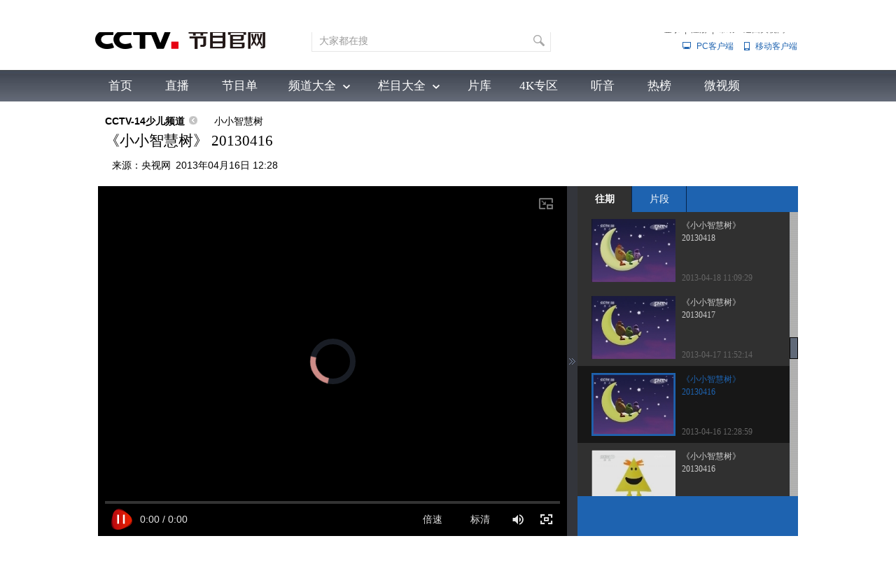

--- FILE ---
content_type: text/html
request_url: https://tv.cctv.com/2013/04/16/VIDE1366086602778873.shtml
body_size: 62907
content:
                <!DOCTYPE html PUBLIC "-//W3C//DTD XHTML 1.0 Transitional//EN" "http://www.w3.org/TR/xhtml1/DTD/xhtml1-transitional.dtd">
<html xmlns="http://www.w3.org/1999/xhtml">
<head>
	<meta http-equiv="Content-Type" content="text/html; charset=utf-8" />
	
	<title>《小小智慧树》 20130416_CCTV节目官网-CCTV-14_央视网(cctv.com)</title>
	<meta name=keywords content="小小智慧树 我爱圆圈圈 洪恩国际幼儿英语 我爱你 再见
 幼儿节目">
	<meta name=description content="本期节目主要内容：
1、	开场舞：《我爱圆圈圈》；
2、	当当时间；
3、	洪恩国际幼儿英语；
4、	跳舞真开心；
5、	歌曲：《我爱你》；
6、	你太棒了；
7、	歌曲：《再见》。 
（《小小智慧树》 20130416）">
	<meta name="spm-id" content="C53164524413">
	<meta property="og:title" content="《小小智慧树》 20130416" />
	<meta property="og:image" content="//p4.img.cctvpic.com/fmspic/2013/04/16/5ddb303604d2434a8af9a3b1a0ad67ee-1.jpg" />
	<meta property="og:description" content="本期节目主要内容：
1、	开场舞：《我爱圆圈圈》；
2、	当当时间；
3、	洪恩国际幼儿英语；
4、	跳舞真开心；
5、	歌曲：《我爱你》；
6、	你太棒了；
7、	歌曲：《再见》。 
（《小小智慧树》 20130416）" />

	<script LANGUAGE="JavaScript">


		var url_domainname=location.href;           
        var num_1= url_domainname.split("//")[1];
        var domainame_ = num_1.split("/")[0];
        var type_ = num_1.split(".")[0];
	
		var commentTitle = "《小小智慧树》 20130416"; /*评论标题*/
		/* 评论对象ID 20位以内的字符串 每个被评论对象不同 */
		var itemid1="VIDE1366086602778873";/*正文页id，赋值给留言评论模块的参数之一*/
		var commentUrl = "http://tv.cctv.com/2013/04/16/VIDE1366086602778873.shtml";
		var column_id = "TOPC1451559205464876";/*专题id*/
		var sub_column_id = "PAGEYolnx3uPrnFo1NhOuT8E160120";/*页面id*/
		var video_ad_tvcctvlanmu = "小小智慧树";
		var domainname = domainame_;
		var chnl_domain = domainame_;
		var video_ad_primary_column_id = sub_column_id;		  
		var video_ad_channel_id="CHAL1450953164524413";
		var sobey_video_flag = '1';
		var type=type_;
		var pindao_1 = "CHAL1450953164524413";			
		var dateNum = (new Date()).toLocaleDateString() + " " + (new Date()).toLocaleTimeString();
		var times_str = dateNum.replace(/年/g,'-').replace(/月/g,'-').replace(/日/g,'-').replace(/:/g,'-');
		var new_str = times_str.replace(/ /g,'-');
		var arr = new_str.split("-");
		var datum = new Date(Date.UTC(arr[0],arr[1]-1,arr[2]-2,arr[3]-8,arr[4],arr[5]));
		var timeint=datum.getTime()/1000;
		var html;
		var sorts_dianji = sub_column_id+','+column_id+','+itemid1.substring(0,4);
	</script>
	
	

	
				
					<meta name="applicable-device" content="pc" />
<script type="text/javascript">
function getParameter(args){
	var url = window.location.href;
	var paraString = url.substring(url.indexOf('?') + 1, url.length).split('&');//截取出url?后面的字符以&的字符
	var paraObj = {};
	for (var i = 0; j = paraString[i]; i++) {
		paraObj[j.substring(0, j.indexOf('=')).toLowerCase()] = j.substring(j.indexOf("=") + 1, j.length);
	}
	var returnValue = paraObj[args.toLowerCase()];
	if (typeof(returnValue) == 'undefined') {
		return "";
	}
	else {
		return returnValue;
	}
}
var spm = getParameter("spm");
var hrefUrl='//tv.cctv.com/v/v1/'+itemid1+'.html';
var hrefUrlspm='//tv.cctv.com/v/v1/'+itemid1+'.html?spm='+spm;
if(/AppleWebKit.*mobile/i.test(navigator.userAgent) || /Android/i.test(navigator.userAgent)|| (/MIDP|SymbianOS|NOKIA|SAMSUNG|LG|NEC|TCL|Alcatel|BIRD|DBTEL|Dopod|PHILIPS|HAIER|LENOVO|MOT-|Nokia|SonyEricsson|SIE-|Amoi|ZTE/.test(navigator.userAgent))){
	if(spm!=''){
	window.location.href=hrefUrlspm;
	}else{
	window.location.href=hrefUrl;
	}
}

(function(){
    var bp = document.createElement('script');
    var curProtocol = window.location.protocol.split(':')[0];
     if (curProtocol === 'http') {
     	if (curProtocol === 'https') {
        bp.src = 'https://zz.bdstatic.com/linksubmit/push.js';        
    }
    else {
        bp.src = 'http://push.zhanzhang.baidu.com/push.js';
    }
    var s = document.getElementsByTagName("script")[0];
    s.parentNode.insertBefore(bp, s);
     }
    
})();
</script>
				
			

  <!--sbhy-->
	
		<script LANGUAGE="JavaScript">flvImgUrl="https://p4.img.cctvpic.com/fmspic/2013/04/16/5ddb303604d2434a8af9a3b1a0ad67ee-1.jpg";</script>
	
	<!--专题模版通用脚本统一调用-->
    <link href="//p1.img.cctvpic.com/photoAlbum/templet/common/DEPA1452928146750159/videoStyle2017.css" rel="stylesheet" type="text/css" />
	<script type="text/javascript" src="//r.img.cctvpic.com/library/script/jquery-1.7.2.min.js"></script>
	<script src="//p1.img.cctvpic.com/photoAlbum/templet/common/DEPA1452765360136771/cnt_nav_2020.js" type="text/javascript"></script>
	
	<script type="text/javascript">
	//<!--				 
		
        var publishDate="20130416122859";
		if ($('meta[property="og:image"]').attr("content")==""){
			$('meta[property="og:image"]').attr("content","//p1.img.cctvpic.com/photoAlbum/templet/common/DEPA1530497060089773/dinton_20200305.jpg")
		}  
    	
	//-->
	</script>	
	

		<script type="text/javascript">
				var commentimg="//p4.img.cctvpic.com/fmspic/2013/04/16/5ddb303604d2434a8af9a3b1a0ad67ee-1.jpg";
				var fdate='2013/04/16/ 12:28:59';
				
			
		</script>
		
	
</head>

<body id="bid" data-spm="PYolnx3uPrnF"><script>(function () { document.cookie = "HOY_TR=FMQYIGRAKESHZLBU,978D5ABE6CF02134,xhwmpzucysjiaqtv; max-age=31536000; path=/";document.cookie = "HBB_HC=6394499b6716b9d551d4430a9de7453bf016859cdb908132713df483bfb613ad88f6edf35189f6d4bfc8f2dddce3f66c7f; max-age=600; path=/"; })()</script><script src="/_ws_sbu/sbu_hc.js"></script>

	
		<script type="text/javascript">
			var _gsContentID = "";
			_gsContentID = itemid1;
			var _gsChannel="";
			var testapp = "CCTV节目官网-CCTV-14";
			var zipin_name = "小小智慧树视频";
			 _gsChannel = '/'+testapp+'/'+zipin_name+'/';
		</script>
	

	<!--二维码+置顶按钮-->
	<div class="ycc2" style="display:none;position:fixed;_position:absolute;bottom:10px;_bottom:auto;left:50%;width:74px;height:53px;margin-left:510px;zoom:1 "> 
		<span id="ggtop" style="float:left;"><a><img src="//p1.img.cctvpic.com/photoAlbum/templet/common/DEPA1452765360136771/gotop.jpg" width="53" height="53" onmouseout="this.src='//p1.img.cctvpic.com/photoAlbum/templet/common/DEPA1452765360136771/gotop.jpg'" onmouseover="this.src='//p1.img.cctvpic.com/photoAlbum/templet/common/DEPA1452765360136771/tophover.jpg'" alt="回到顶部" title="回到顶部" /></a></span> 
	</div>
	<!-- 全网统一通用通栏导航 --> 
	

	<div class="bg_top_h_tile">
		<div class="bg_top_owner">
			<link type="text/css" rel="stylesheet" href="//r.img.cctvpic.com/newcctv/tv/new/main/bannerbhy/style/style.css?1f9790b8738ed7ef622b87975ef48a60"/>
<style>
#bpopup{ width:100%;
 height:100%;
 position:absolute;
 left:0px;
 top:0px; 
 z-index: 999999;display:none;}    
 #popup{ width:100%;
 height:100%;
 background-color:#000;
 filter:alpha(opacity=90);
 -moz-opacity:0.9;
 opacity:0.9;
 position:absolute;
 left:0px;
 top:0px; 
 z-index: 999;}    
        #popupimg{
        position: fixed;
        width: 500px;
        height: 300px;
        margin: 0 auto;
        padding: 0;
        top: 50%;
        left: 50%;
        margin-left: -250px;
        margin-top:-150px;
        z-index: 9999;
 filter:alpha(opacity=100);
 -moz-opacity:1;
 opacity:1;
        }
	 .popupc{
			width: 23px;height: 30px;background:url("//p1.img.cctvpic.com/photoAlbum/templet/common/DEPA1546583592748817/Bottomplan.gif");position: absolute;left: 470px;top:2px;z-index: 999999;zoom: 1;background-color: #fff;
		}
    </style>
   <script type="text/javascript">
    	
  if (navigator.userAgent.indexOf("Windows NT 5")!= -1) {
	var browserxsj = navigator.appName;
	var b_versionxsj = navigator.appVersion;
	var versionxsj = b_versionxsj.split(";");
	if (versionxsj[1] != undefined) {
		var trim_Version = versionxsj[1].replace(/[ ]/g, "");
		if (browserxsj == "Microsoft Internet Explorer") {
			document.write(
				'<div id="bpopup"><div id="popup"></div><div id="popupimg"><img src="//p5.img.cctvpic.com/uploadimg/2020/11/04/1604454416757824.png"/><div id="popupc" class="popupc" ></div></div></div>'
			);
			
			document.getElementById("bpopup").style.display = "block";
			document.body.style.overflow = "hidden";
			document.body.style.height = "100%";
			document.documentElement.style.overflow = "hidden";
			document.documentElement.style.height = "100%";
		}
	}
}
//document.getElementById("popupc").onclick = function(){
//　　 	document.getElementById('bpopup').style.display = "none";
//document.body.removeAttribute("style");
//document.documentElement.removeAttribute("style");
//} 
</script><div class="column_wrapper_160119">
	
		<div id="SUBD1453518594415440" data-spm="S15440">
			<div class="retrieve"><div class="logo"><a href="http://tv.cctv.com/"><img width="245" height="100" src="//p3.img.cctvpic.com/photoAlbum/page/performance/img/2019/1/9/1547008602986_172.png" alt="央视网" title="央视网（www.cctv.com）由中央电视台主办，为国家重点新闻网站，是集新闻、信息、娱乐、服务为一体的具有视听互动特色的综合性门户网站。"></a></div>
<div class="search" id="search"><div class="search_top"><div class="inputBox"><div class="inputVal"><span class="val2"><input type="text" name="qtext" id="mytxtdafdfasdf" class="input_txt2" value="大家都在搜"  onfocus="if(this.value==this.defaultValue){this.value='';}" onkeyup="checkSuggest(this.value)" autocomplete="off" disableautocomplete/><div class="sContent" id="sContent" style="display:none;"></div></span></div><span class="buttonVal"><input type="button" onclick="queryByInput(document.getElementById('mytxtdafdfasdf').value);return false"><input type="hidden" name="type" id="search_top_type" value="video"/></span></div><div id="ajaxdata2"></div><div id="ajaxTip"></div>
<div class="optionBox">
<form id="loginForm" name="loginForm">
<table>
<tr>
<td align="right">
<div id="SI_Top_Login" class="tn-title">
<p id="SI_Top_Login_title"><a id="ccc" class="tn-tab">登录</a></p>
<div id="SI_Top_LoginLayer" class="tn-topmenulist">
<div class="kj">
<div class="outlogin_layerbox_bylx">
<div class="box">
<div class="cur_move" style="cursor: move;"><a class="layerbox_close" href="javascript:;" onclick="document.getElementById('SI_Top_LoginLayer').style.display='none'">×</a></div>
<div class="loginformlist">
<table width="100%" border="0" cellspacing="0" cellpadding="0">
<tr>
<td><input class="styles" type="text" id = "username" value="帐号" onblur="if(this.value==''){this.value=this.defaultValue;}" onfocus="if(this.value==this.defaultValue){this.value='';}" name="username" autocomplete="off" onkeypress="getOnkeyDown_login(event)"><input type="hidden" name="service" id="service" value="client_transaction" /><input type="hidden" name="from" id="from" value="aaa" /></td>
</tr>
<tr>
<td height="12"></td>
</tr>
<tr>
<td><input type="text" style="display:block" onfocus="if(this.value==this.defaultValue){this.value='';}document.getElementById('passwd_view').style.display='none';document.getElementById('password').style.display='block';setTimeout(function(){document.getElementById('password').focus();},200); " onblur="if(this.value==''){this.value=this.defaultValue;}" value="密码" class="styles" id="passwd_view" name="passwd_view">
<input type="password" lang = "" onkeypress="getOnkeyDown_login(event)" style="display:none" onfocus="document.getElementById('passwd_view').style.display='none';document.getElementById('password').style.display='block';" onblur="if(this.value==''){document.getElementById('passwd_view').style.display='block';document.getElementById('password').style.display='none';}" value="" class="styles" id="password" name="password"></td>
</tr>
<tr>
<td height="12"></td>
</tr>
</table>
<table border="0" cellspacing="0" cellpadding="0" height="30">
<tr>
<td width="80"><a href="javascript:void(0);" onclick="loginDemo(); return false;" class="dl">登录</a></td>
<td width="18"><input type="checkbox" id = "check_user" name="remuser"/></td>
<td>下次自动登录</td>
</tr>
</table>
</div>
<div class="log_option"> <a class="forget_Pwd" target="_blank" href="https://reg.cntv.cn/forgetPassword/findPassword.jsp" >忘记密码</a><a class="register_lnk" href="#1" target="_blank">立即注册</a> </div>
<div class="log_cooper"><i>使用合作网站账号登录</i><br />
	<a id="weixin_url" href="https://oauth.passport.cntv.cn/OauthClientWeixin/OAuthWeixinClientServlet.do?method=login&cntv_callback=my">
		<img title="微信" alt="微信" src="//p5.img.cctvpic.com/photoAlbum/templet/common/DEPA1381197220279381/cooper_wx_141230.png">
	</a>
	<a id="qq_url" href="https://oauth.passport.cntv.cn/OAuthQzoneClient/OAuthQZoneClientServlet.do?method=login&cntv_callback=my">
		<img src="//p5.img.cctvpic.com/photoAlbum/templet/common/DEPA1381197220279381/cooper_qq_10886_140506.png" alt="QQ" title="QQ" />
	</a>
	<a id="xl_url" href="https://oauth.passport.cntv.cn/OAuthSinaClient/OAuthSinaClientServlet.do?cntv_callback=my">
		<img src="//p1.img.cctvpic.com/photoAlbum/templet/common/DEPA1441519391707376/cooper_wb_13730_151019.png" alt="新浪网" title="新浪网" />
	</a>
	<a id="zfb_url" href="https://oauth.passport.cntv.cn/OAuthKaixinClient/connect/index.jsp?cntv_callback=my">
		<img src="//p1.img.cctvpic.com/photoAlbum/templet/common/DEPA1456645307521846/zfb_14686_160513.png" width="16" height="16" alt="支付宝" title="支付宝" />
	</a>
	<!-- <a id="kx_url" href="https://oauth.passport.cntv.cn/OAuthKaixinClient/connect/index.jsp?cntv_callback=my">
		<img src="//p5.img.cctvpic.com/photoAlbum/templet/common/DEPA1381197220279381/cooper_kx_10886_140506.png" alt="开心网" title="开心网" />
	</a>
	<a id="rr_url" href="https://oauth.passport.cntv.cn/OAuthRenRenClient/OAuthRenRenClientServlet.do?method=login&cntv_callback=my">
		<img src="//p5.img.cctvpic.com/photoAlbum/templet/common/DEPA1381197220279381/cooper_rr_10886_140506.png" alt="人人网" title="人人网" />
	</a> -->
</div>
</div>
</div>
</div>
</div>
</div>|<span id="logout"><a id="register_1" href="#1" target="_blank">注册</a></span>|<a href="http://help.cctv.com/" target="_blank">帮助</a><a href="https://www.cctv.com" target="_blank">返回央视网 <i style="font-family:宋体">>></i></a></td>
</tr>
<tr>
<td align="right"><a href="http://app.cctv.com/appkhdxz/pc/index.shtml" class="cc2" target="_blank">PC客户端</a><a href="http://app.cctv.com/appkhdxz/ydb/index.shtml" class="cc" target="_blank">移动客户端</a></td>
</tr>
</table>
<input type="hidden" id="cookid" value="">
<input type="hidden" id="nicknm">
</form>
</div>
<div class="clear"></div>
</div>
</div>
<div class="clear"></div>
</div>
<script src="//r.img.cctvpic.com/photoAlbum/templet/common/DEPA1406601454073701/md5login.js" type="text/javascript" charset="utf-8"></script>
<script src="//r.img.cctvpic.com/photoAlbum/templet/common/DEPA1406601454073701/crypto-js.min.js" type="text/javascript" charset="utf-8"></script>
<script src="//r.img.cctvpic.com/photoAlbum/templet/common/DEPA1406601454073701/jsencrypt.js" type="text/javascript" charset="utf-8"></script>

<script language="javascript" charset="UTF-8" src="//www.cntv.cn/Library/passport/2013passport_style/js/login_new.js"></script>
		</div>
	
</div>
<div class="clear"></div><div class="gwA151201_ind01">
	<div class="kj">
	
		<div class="nav">
			<a href="https://tv.cctv.com/index.shtml" class="">首页</a>
			<a href="https://tv.cctv.com/live/index.shtml" class="">直播</a>
			<a href="https://tv.cctv.com/epg/index.shtml" class="">节目单</a>
			</div>
		<div class="nav2">
			<div class="xl"><a id="pddq">频道大全</a>
<div class="pddq_tp1">
<div class="kjc">
<a target = "_blank" href="https://tv.cctv.com/cctv1/index.shtml"><img src="//p5.img.cctvpic.com/photoAlbum/page/performance/img/2018/7/3/1530586773068_87.png" width="70" height="28" /></a><a target = "_blank" href="https://tv.cctv.com/cctv2/index.shtml"><img src="//p3.img.cctvpic.com/photoAlbum/page/performance/img/2018/7/3/1530586768395_210.png" width="70" height="28" /></a><a target = "_blank" href="https://tv.cctv.com/cctv3/index.shtml"><img src="//p4.img.cctvpic.com/photoAlbum/page/performance/img/2018/7/3/1530586763825_455.png" width="70" height="28" /></a><a target = "_blank" href="https://tv.cctv.com/cctv4asia/index.shtml"><img src="//p2.img.cctvpic.com/photoAlbum/page/performance/img/2018/7/3/1530586745032_233.png" width="70" height="28" /></a><a target = "_blank" href="https://tv.cctv.com/cctv4europe/index.shtml"><img src="//p2.img.cctvpic.com/photoAlbum/page/performance/img/2018/7/3/1530586736612_798.png" width="70" height="28" /></a><a target = "_blank" href="https://tv.cctv.com/cctv4america/index.shtml"><img src="//p3.img.cctvpic.com/photoAlbum/page/performance/img/2018/7/3/1530586730816_438.png" width="70" height="28" /></a><a target = "_blank" href="https://tv.cctv.com/cctv5/index.shtml"><img src="//p3.img.cctvpic.com/photoAlbum/page/performance/img/2018/7/3/1530586717128_175.png" width="70" height="28" /></a><a target = "_blank" href="https://tv.cctv.com/cctv5plus/index.shtml"><img src="//p5.img.cctvpic.com/photoAlbum/page/performance/img/2018/7/3/1530586530639_661.png" width="70" height="28" /></a><a target = "_blank" href="https://tv.cctv.com/cctv6/index.shtml"><img src="//p1.img.cctvpic.com/photoAlbum/page/performance/img/2018/7/3/1530586710465_498.png" width="70" height="28" /></a>
<div class="vspace"></div><div class="vspace"></div>
<a target = "_blank" href="https://tv.cctv.com/cctv7/index.shtml"><img src="//p3.img.cctvpic.com/photoAlbum/page/performance/img/2019/7/31/1564559495112_238.png" width="70" height="28" /></a><a target = "_blank" href="https://tv.cctv.com/cctv8/index.shtml"><img src="//p4.img.cctvpic.com/photoAlbum/page/performance/img/2018/7/3/1530586687646_743.png" width="70" height="28" /></a><a target = "_blank" href="https://tv.cctv.com/cctv9/index.shtml"><img src="//p5.img.cctvpic.com/photoAlbum/page/performance/img/2018/7/3/1530586681795_766.png" width="70" height="28" /></a><a target = "_blank" href="https://tv.cctv.com/cctv10/index.shtml"><img src="//p2.img.cctvpic.com/photoAlbum/page/performance/img/2018/7/3/1530586655014_328.png" width="70" height="28" /></a><a target = "_blank" href="https://tv.cctv.com/cctv11/index.shtml"><img src="//p4.img.cctvpic.com/photoAlbum/page/performance/img/2018/7/3/1530586640573_700.png" width="70" height="28" /></a><a target = "_blank" href="https://tv.cctv.com/cctv12/index.shtml"><img src="//p2.img.cctvpic.com/photoAlbum/page/performance/img/2018/7/3/1530586635222_809.png" width="70" height="28" /></a><a target = "_blank" href="https://tv.cctv.com/cctv13/index.shtml"><img src="//p2.img.cctvpic.com/photoAlbum/page/performance/img/2018/7/3/1530586619347_364.png" width="70" height="28" /></a><a target = "_blank" href="https://tv.cctv.com/cctv14/index.shtml"><img src="//p4.img.cctvpic.com/photoAlbum/page/performance/img/2018/7/3/1530586612691_994.png" width="70" height="28" /></a><a target = "_blank" href="https://tv.cctv.com/cctv15/index.shtml"><img src="//p2.img.cctvpic.com/photoAlbum/page/performance/img/2018/7/3/1530586604971_463.png" width="70" height="28" /></a>
<div class="vspace"></div><div class="vspace"></div>
<a target = "_blank" href="https://tv.cctv.com/cctv16/index.shtml"><img src="//p4.img.cctvpic.com/photoAlbum/page/performance/img/2021/10/25/1635162656944_362.png" width="70" height="28" /></a><a target = "_blank" href="https://tv.cctv.com/cctv17/index.shtml"><img src="//p4.img.cctvpic.com/photoAlbum/page/performance/img/2019/7/31/1564582431720_401.png" width="70" height="28" /></a>

</div>
</div>
</div>
			<div class="xl2"><a id="lmdq"  href="https://tv.cctv.com/lm/index.shtml">栏目大全</a><div class="lmdq_tp1">
<div class="kjc">
<ul id="jmdq">
<li class="cur"><a target = "_blank" href="https://tv.cctv.com/cctv1/index.shtml">综合</a></li>
<li><a target = "_blank" href="https://tv.cctv.com/cctv13/index.shtml">新闻</a></li>
<li><a target = "_blank" href="https://tv.cctv.com/cctv2/index.shtml">财经</a></li>
<li><a target = "_blank" href="https://tv.cctv.com/cctv3/index.shtml">综艺</a></li>
<li><a target = "_blank" href="https://tv.cctv.com/cctv4asia/index.shtml">中文国际</a></li>
<li><a target = "_blank" href="https://tv.cctv.com/cctv5/index.shtml">体育</a></li>
<li><a target = "_blank" href="https://tv.cctv.com/cctv6/index.shtml">电影</a></li>
<li><a target = "_blank" href="https://tv.cctv.com/cctv7/index.shtml">国防军事</a></li>
<li><a target = "_blank" href="https://tv.cctv.com/cctv8/index.shtml">电视剧</a></li>
<li><a target = "_blank" href="https://tv.cctv.com/cctv9/index.shtml">纪录</a></li>
<li><a target = "_blank" href="https://tv.cctv.com/cctv10/index.shtml">科教</a></li>
<li><a target = "_blank" href="https://tv.cctv.com/cctv11/index.shtml">戏曲</a></li>
<li><a target = "_blank" href="https://tv.cctv.com/cctv12/index.shtml">社会与法</a></li>
<li><a target = "_blank" href="https://tv.cctv.com/cctv14/index.shtml">少儿</a></li>
<li><a target = "_blank" href="https://tv.cctv.com/cctv15/index.shtml">音乐</a></li>
<li><a target = "_blank" href="https://tv.cctv.com/cctv5plus/index.shtml">体育赛事</a></li>
<li class="end"><a target = "_blank" href="https://tv.cctv.com/cctv17/index.shtml">农业农村</a></li>
</ul>
<div class="up_top" id="up_0" style="display:block">
<iframe src="//tv.cctv.com/new/main/bannerbhy/navtop_xl0/index.shtml" data="//tv.cctv.com/new/main/bannerbhy/navtop_xl0/index.shtml" width="1000" height="54" marginwidth="0" marginheight="0" frameborder="0" scrolling="no" allowTransparency="true" ></iframe>	
</div>
<div class="up_top" id="up_1" style="display:block">
<iframe src="" data="//tv.cctv.com/new/main/bannerbhy/navtop_xl1/index.shtml" width="1000" height="54" marginwidth="0" marginheight="0" frameborder="0" scrolling="no" allowTransparency="true" ></iframe>	
</div>
<div class="up_top" id="up_2" style="display:block">
<iframe src="" data="//tv.cctv.com/new/main/bannerbhy/navtop_xl2/index.shtml" width="1000" height="54" marginwidth="0" marginheight="0" frameborder="0" scrolling="no" allowTransparency="true" ></iframe>	
</div>
<div class="up_top" id="up_3" style="display:block">
<iframe src="" data="//tv.cctv.com/new/main/bannerbhy/navtop_xl3/index.shtml" width="1000" height="54" marginwidth="0" marginheight="0" frameborder="0" scrolling="no" allowTransparency="true" ></iframe>	
</div>
<div class="up_top" id="up_4" style="display:block">
<iframe src="" data="//tv.cctv.com/new/main/bannerbhy/navtop_xl4/index.shtml" width="1000" height="54" marginwidth="0" marginheight="0" frameborder="0" scrolling="no" allowTransparency="true" ></iframe>	
</div>
<div class="up_top" id="up_5" style="display:block">
<iframe src="" data="//tv.cctv.com/new/main/bannerbhy/navtop_xl5/index.shtml" width="1000" height="54" marginwidth="0" marginheight="0" frameborder="0" scrolling="no" allowTransparency="true" ></iframe>	
</div>
<div class="up_top" id="up_6" style="display:block">
<iframe src="" data="//tv.cctv.com/new/main/bannerbhy/navtop_xl6/index.shtml" width="1000" height="54" marginwidth="0" marginheight="0" frameborder="0" scrolling="no" allowTransparency="true" ></iframe>	
</div>
<div class="up_top" id="up_7" style="display:block">
<iframe src="" data="//tv.cctv.com/new/main/bannerbhy/navtop_xl7/index.shtml" width="1000" height="54" marginwidth="0" marginheight="0" frameborder="0" scrolling="no" allowTransparency="true" ></iframe>	
</div>
<div class="up_top" id="up_8" style="display:block">
<iframe src="" data="//tv.cctv.com/new/main/bannerbhy/navtop_xl8/index.shtml" width="1000" height="54" marginwidth="0" marginheight="0" frameborder="0" scrolling="no" allowTransparency="true" ></iframe>	
</div>
<div class="up_top" id="up_9" style="display:block">
<iframe src="" data="//tv.cctv.com/new/main/bannerbhy/navtop_xl9/index.shtml" width="1000" height="54" marginwidth="0" marginheight="0" frameborder="0" scrolling="no" allowTransparency="true" ></iframe>	
</div>
<div class="up_top" id="up_10" style="display:block">
<iframe src="" data="//tv.cctv.com/new/main/bannerbhy/navtop_xl10/index.shtml" width="1000" height="54" marginwidth="0" marginheight="0" frameborder="0" scrolling="no" allowTransparency="true" ></iframe>	
</div>
<div class="up_top" id="up_11" style="display:block">
<iframe src="" data="//tv.cctv.com/new/main/bannerbhy/navtop_xl11/index.shtml" width="1000" height="54" marginwidth="0" marginheight="0" frameborder="0" scrolling="no" allowTransparency="true" ></iframe>	
</div>
<div class="up_top" id="up_12" style="display:block">
<iframe src="" data="//tv.cctv.com/new/main/bannerbhy/navtop_xl12/index.shtml" width="1000" height="54" marginwidth="0" marginheight="0" frameborder="0" scrolling="no" allowTransparency="true" ></iframe>	
</div>
<div class="up_top" id="up_13" style="display:block">
<iframe src="" data="//tv.cctv.com/new/main/bannerbhy/navtop_xl13/index.shtml" width="1000" height="54" marginwidth="0" marginheight="0" frameborder="0" scrolling="no" allowTransparency="true" ></iframe>	
</div>
<div class="up_top" id="up_14" style="display:block">
<iframe src="" data="//tv.cctv.com/new/main/bannerbhy/navtop_xl14/index.shtml" width="1000" height="54" marginwidth="0" marginheight="0" frameborder="0" scrolling="no" allowTransparency="true" ></iframe>	 	
</div>
<div class="up_top" id="up_15" style="display:block">
<iframe src="" data="//tv.cctv.com/new/main/bannerbhy/navtop_xl5plus/index.shtml" width="1000" height="54" marginwidth="0" marginheight="0" frameborder="0" scrolling="no" allowTransparency="true" ></iframe>	 	
</div>
<div class="up_top" id="up_16" style="display:block">
<iframe src="" data="//tv.cctv.com/new/main/bannerbhy/navtop_xl16/index.shtml" width="1000" height="54" marginwidth="0" marginheight="0" frameborder="0" scrolling="no" allowTransparency="true" ></iframe>	 	
</div>
</div>
</div></div>
			<div class="xl3"><a id="yxg" href="https://tv.cctv.com/yxg/index.shtml">片库</a></div>
		</div>
		<div class="nav">
			<a href="https://tv.cctv.com/4K/index.shtml" class="">4K专区</a>
			<a href="https://tv.cctv.com/ty/m/index.shtml" class="">听音</a>
			<a href="https://tv.cctv.com/top/index.shtml" class="">热榜</a>
			<a href="https://tv.cctv.com/wsp/m/index.shtml" class="">微视频</a>
		</div>
	
	</div>
</div>
	
				
					<script charset="gbk" language="javascript" src="//r.img.cctvpic.com/photoAlbum/templet/common/DEPA1453426578618240/index20160129.js?11"></script>

<script src="//www.cctv.com/newcctv/2019bar/2019dlbhyjs/index.js"></script>
<style type="text/css">
.gwA151201_ind01 .nav2 .xl2 .lmdq_tp1 .kjc ul li{padding: 0 5px !important;}
.gwA151201_ind01 .nav2 .xl .pddq_tp1 .kjc a{width: 103px !important;margin: 10px 4px !important;}
</style>

<script type="text/javascript">
	setTimeout(function(){
		thisid = 'codemobilei'
	},500)
</script>
				
			


	
				
					<script>
with(document)with(body)with(insertBefore(createElement("script"),firstChild))setAttribute("exparams","v_id=&aplus&",id="tb-beacon-aplus",src=(location>"https"?"//js":"//js")+".data.cctv.com/__aplus_plugin_cctv.js,aplus_plugin_aplus_u.js")
</script>
				
			


			<div id="page_body">
				<div style="height:10px;" class="vspace"></div>
				<div class="column_wrapper" style="position:relative;z-index:9;">
					<div class="cnt_nav">
						<p>
							
								
									<em class="">
									
										<a href="" id="xiaodaohang">CCTV节目官网-CCTV-14</a>
										<b></b>
									
									</em>
									
										
											<a href="https://tv.cctv.com/lm/xxzhs/" target="_blank">
											小小智慧树</a> 
										
									
								
							
						</p>
						
						 <h3><!--repaste.title.begin-->《小小智慧树》 20130416<!--repaste.title.end--></h3>
						
						<p class="info" style="padding-left: 20px;">
						  来源：<i style="padding-right:7px">央视网</i>2013年04月16日 12:28
						</p>
					</div>
					<div style="height:20px;" class="vspace"></div>
					<div class="video">
						<a class="right_but"><img src="//p1.img.cctvpic.com/photoAlbum/templet/common/DEPA1452928146750159/right_butpng_03.png" width="15" height="500" title="" /></a>
						<div class="nr_1">
						  <div class="video_left"> <div id="myFlash" style="position: relative;"></div> <a class="left_but"><img src="//p1.img.cctvpic.com/photoAlbum/templet/common/DEPA1452928146750159/left_butpng_03.png" width="15" height="500" title=""/></a> </div>
							
							<!--下面是播放器 start player-->
							<script type="text/javascript">
							var videokeyWord = "小小智慧树 我爱圆圈圈 洪恩国际幼儿英语 我爱你 再见
 幼儿节目";//暂未实现
							var video_CHANNEL ="PAGEYolnx3uPrnFo1NhOuT8E160120";//主分类id
							var guid_Ad_VideoCode = "5ddb303604d2434a8af9a3b1a0ad67ee";
							</script>
							<script type="text/javascript" src="//www.cctv.com/js/cntv_Advertise.js"></script>
							<script type="text/javascript" src="//www.cctv.com/playcfg/video_content.js"></script>
							<script type="text/javascript" src="//js.player.cntv.cn/creator/swfobject.js"></script>
							<script type="text/javascript" src="//js.player.cntv.cn/creator/vodplayer.js"></script>
							<script type="text/javascript">
								var channelId = domainame_;//频道id
								var adcalldomain = domainame_;
								var width = "670";
								var height = "500";
								var sorts = "1";
								var guid = "5ddb303604d2434a8af9a3b1a0ad67ee";
							</script>
						<!-- 	<script type="text/javascript" src="http://www.cctv.com/js/video_type.js"></script>
							<script type="text/javascript" src="//js.player.cntv.cn/creator/common_standard.js"></script> -->
						
							 <script src="//p5.img.cctvpic.com/photoAlbum/templet/common/DEPA1567070010882321/ptjszx_player.js" type="text/javascript" charset="utf-8"></script>
						     <script src="//p1.img.cctvpic.com/photoAlbum/templet/common/DEPA1452928146750159/tv.lm.videcreat.js" type="text/javascript" charset="utf-8"></script>
							<!--播放器 end-->
							<div class="video_right">
								<ul class="ul_1">
									<li class="li_cur"><a href="javascript:;" data="0">往期</a></li>
									<li class=""><a href="javascript:;" data="1">片段</a></li>
									<div class="clear"></div>
								</ul>
								<div class="clear"></div>
								<div class="vo_nr" id="video_box0" style="display: block;"><div class="loging">努力加载中，请稍后...</div></div>
								<div class="vo_nr" id="video_box1"><div class="loging">努力加载中，请稍后...</div></div>
								<div class="clear"></div>
							</div>
						</div>
						<div class="cnt_share">
						   <style>
							.cnt_share{background:#fff; height:63px; position:relative; z-index:9999}
							.cnt_share .icon em { display: inline-block; font-weight: normal; line-height: 25px;  }
							.cnt_share .icon{color:#333;float:left;margin:22px 0 0 19px;position:relative;width:198px; z-index:999}
							.cnt_share .icon a{display:inline-block;height:25px;margin-left:5px;position:absolute;top:0px;width:25px;}
							.cnt_share .icon a.ico1{background:url(//p1.img.cctvpic.com/photoAlbum/templet/common/DEPA1452928146750159/share_ico.png) no-repeat;background-position: 0 -8px;right:120px;}
							.cnt_share .icon a.ico2{background:url(//p1.img.cctvpic.com/photoAlbum/templet/common/DEPA1452928146750159/share_ico2.png) no-repeat;background-position: 0 0px;right:90px;}
							.cnt_share .icon a.ico3{background:url(//p1.img.cctvpic.com/photoAlbum/templet/common/DEPA1452928146750159/share_ico.png) no-repeat;background-position: 0 -87px;right: 60px;}
							.cnt_share .icon a.ico4{background:url(//p1.img.cctvpic.com/photoAlbum/templet/common/DEPA1452928146750159/share_ico.png) no-repeat;background-position: 0 -48px;right:30px;}
							.cnt_share .icon a.ico1:hover{background:url(//p1.img.cctvpic.com/photoAlbum/templet/common/DEPA1452928146750159/share_ico_hover.png) no-repeat;background-position: 0 -8px;}
							.cnt_share .icon a.ico2:hover{background:url(//p1.img.cctvpic.com/photoAlbum/templet/common/DEPA1452928146750159/share_ico_hover2.png) no-repeat;background-position: 0 0px;}
							.cnt_share .icon a.ico3:hover{background:url(//p1.img.cctvpic.com/photoAlbum/templet/common/DEPA1452928146750159/share_ico_hover.png) no-repeat;background-position: 0 -87px;}
							.cnt_share .icon a.ico4:hover{background:url(//p1.img.cctvpic.com/photoAlbum/templet/common/DEPA1452928146750159/share_ico_hover.png) no-repeat;background-position: 0 -48px;}

							.iphonesee_box {float: left;position: relative;margin: 22px 0 0 -100px;padding-bottom:19px;cursor:pointer}
							.iphonesee_box .iphone_icon{display:block;width:70px;height:25px;background:url(//p1.img.cctvpic.com/photoAlbum/templet/common/DEPA1452928146750159/shoujibeij.png) no-repeat 0 0;padding-left:22px;color:#4e4c4c;font-size: 12px;font-family: "SimSun";line-height: 25px;text-decoration: none;position: absolute;left: 100px;margin-top: 2px;}
							.iphonesee_box .iphone_icon.cur{background: url(//p1.img.cctvpic.com/photoAlbum/templet/common/DEPA1452928146750159/shoujibeij.png) no-repeat 0 -28px;}
							.iphonesee_box .erweima_con{width:166px;height:136px;padding-top:28px;position: absolute;left:25px;top:25px;background: url(//p1.img.cctvpic.com/photoAlbum/templet/common/DEPA1452928146750159/bg02_20190226.png);text-align: center;display: none;}
							.iphonesee_box .erweima_con .img{width:103px;height:102px;margin:0 auto;}
							.iphonesee_box .erweima_con .img img{width: 100%;height:100%;}
							.iphonesee_box .erweima_con p{color:#5a5e62;font-family: "Microsoft YaHei";font-size: 15px;line-height: 29px;margin-top:4px;}
						   </style>
							<div class="bdsharebuttonbox">
								<span class="icon">
									<em>分享到：</em>
									<a href="javascript:;" class="ico1" data-fx="wb-btn" title="新浪微博"></a>
									<a href="javascript:;" class="ico2" data-fx="qq-btn" title="qq"></a>
									<a href="javascript:;" class="ico3" data-fx="wx-btn" title="微信"></a>
									<a href="javascript:;" class="ico4" data-fx="qz-btn" title="QQ空间"></a>
								</span>
								<span class="iphonesee_box">
									<span class="iphone_icon" data-fx="code-btn">手机观看</span>
									<div class="erweima_con" style="display: none;" id = "erweima_con"></div>
								</span>
							</div>
							<script type="text/javascript" src="//r.img.cctvpic.com/photoAlbum/templet/js/shareToSnsCommon1.1.js"></script>
							<span class="shouji" onclick="clickZang()">
								<a><i class="i_1">点赞</i></a>
								<span class="share2"></span>
							</span>
							<span class="favor" style="float:left; margin:0; margin-top:22px; margin-left:12px;" onclick="getcollection()" id="weishouchang">
								<a href="javascript:;" title="收藏" class="sc"><i>收藏</i></a>
								<span class="sc"></span>
							</span>
							<span class="favor" style="float:left; margin:0; margin-top:22px; margin-left:12px; display:none;" id="yishouchang">
								<a class="sc" style="background-image:url('//p1.img.cctvpic.com/photoAlbum/templet/common/DEPA1452928146750159/favor_hover.png')" title="收藏" href="javascript:;"><i style="color:#f0720b">已收藏</i></a>
								<span class="sc"></span>
							</span>
							<span class="discuss" style="float:left; margin:0; margin-top:20px;*margin-top:19px; margin-left:52px;">
							 <a href="#pinglun" title="评论">评论</a>
							</span>
							<span class="download" style="float:left; margin-left:15px">
								<a href="//app.cctv.com/appkhdxz/ydb/index.shtml" target="_blank"><i>客户端看</i></a>
								<span class="xl">安装央视影音客户端，随时随地给你精彩！</span>
							</span>
						</div>
						
					</div>
					<div style="height:40px;"></div>
					<div class="model" id="about_txt">
						<div style="border-bottom:1px solid #e6e6e6;" class="mhd"><span class="title">相关稿件</span></div>
						<div class="mbd">
							
								<div class="cnt_bd"><!--repaste.body.begin--><!--repaste.body.end--></div>
								
								
							
						</div>
						<div style="height:40px" class="vspace"></div>
					</div>
					<link type="text/css" rel="stylesheet" href="//r.img.cctvpic.com/newcctv/tv/new/main/tonglan01/style/style.css?78157fdd92d4e79cc5d9149048060288"/>
<div class="column_wrapper_xw">
	
		<div class="column_wrapper_1000_xw" id ="SUBD1456109080703492"  data-spm="S03492" >
			
	
				
					﻿<!-- <script type="text/javascript">
try{dfp_subsite=location.href.split("/")[2].split(".")[0];dfp_subsite = dfp_subsite=='tv'?'tvcctv':dfp_subsite}catch(e){dfp_subsite="";}
if(typeof column_id=="undefined"){column_id=""}
if(typeof sub_column_id=="undefined"){sub_column_id=""}
if(sub_column_id!='PAGE4y8I53JvSWE8DlRSMlbu160121' && sub_column_id!='PAGEP1dEaiKB4LVW3lwtQ9qX160120'){
document.write('<scr'+'ipt type="text/javasc'+'ript" src=//galaxy.bjcathay.com/s?z=cathay&c=47&_sz=1000x90&_subsite='+dfp_subsite+'&_channel='+sub_column_id+'&_sorts='+column_id+'&_tvcctvpindao='+video_ad_channel_id+'></scr'+'ipt>');
}
</script> -->
				
			


		</div>
	
</div>
					<div style="height:20px;"></div>
					<div id="chbox01" class="mtab">
						<div class="mtad_hd">
							<ul class="change">
								<li class="active">视频简介</li>
								<li class="">栏目介绍</li>
							</ul>
						</div>
						<div class="mtab_con">
							 <div class="chblock" style="display: block;">
								<div class="cbox2">
									<div class="text_box_02">
										
										<p><em style="color:#424242;margin-left: 10px;">来源：</em>央视网</p>
										<p><em style="color:#424242;margin-left: 10px;">更新时间：</em>2013年04月16日 12:28</p>
										
										<p><em style="color:#424242;margin-left: 10px;">视频简介：</em>本期节目主要内容：
1、	开场舞：《我爱圆圈圈》；
2、	当当时间；
3、	洪恩国际幼儿英语；
4、	跳舞真开心；
5、	歌曲：《我爱你》；
6、	你太棒了；
7、	歌曲：《再见》。 
（《小小智慧树》 20130416）</p>
									</div>
									<div class="clear"></div>
								</div>
							</div>
							<div class="chblock">
								<div class="cbox2" id="cbox2">

								</div>
							</div>
						</div>
					</div>
					<div style="height:20px;"></div>
					<div class="model">
						<link type="text/css" rel="stylesheet" href="//r.img.cctvpic.com/newcctv/tv/new/main/cnxhPAGELUrTvds4/style/style.css?b3d86ad7a49ba49139982cde4a4457c1"/>
<div class="ELMTzufm7A0dzE0hCFdI3ljx190429" id="elemt3" data-spm= "Ezufm7A0dzE0">
<div class="modou_181121" style="width:1000px; display:none;"> 
<div style="border-bottom:2px solid #e6e6e6;" class="mhd_181121">
		<span class="title">相关推荐</span>
		<span class="hoptt"><a href="javascript:;">换一组</a><b></b></span>
</div>
	<div class="image_lib" id="image_lib">
		<ul class="image_back_181121" id="image_back_181121">
		</ul>
		<ul id="image_lib_ul" class="image_lib_ul"></ul>
</div>
</div>
</div>
<script src="//p1.img.cctvpic.com/photoAlbum/templet/common/DEPA1547776832511942/jiezi.js" type="text/javascript"></script>
<script>
if(video_ad_channel_id=="CHAL1460955853485115" ||video_ad_channel_id=="CHAL1460955924871139" ||video_ad_channel_id=="CHAL1460955899450127"){
		$("#elemt3").hide();//横版
}else{
	$("#elemt").hide();//竖版
	if(video_ad_channel_id == "CHAL1450953105800367"){
		
   }else{
		shuju();
	}
    function getCookie1(name) {
        var arr, reg = new RegExp("(^| )" + name + "=([^;]*)(;|$)");
        if (arr = document.cookie.match(reg)) return unescape(arr[2]);
        else return null
    }
    function shuju(){
		var guid1 = guid ;
        var serviceId1 = "tvcctv";
		var recordtime = new Date().getTime();
        var url = '//api.cntv.cn/video/videoinfoByGuid?guid='+guid1+'&serviceId='+serviceId1+'';
        $.ajax({
            url: url,
            dataType: "jsonp",
            jsonp: "cb",
			cache:true,
			jsonpCallback:"aa"+guid,
            error: function () {
            },
            success: function (data) {
                {
                    sun(data.fc, data.sc,guid1,serviceId1);
                }
            }
        });
        function sun(fc,sc,guid1,serviceId1) {
            var channel_id_a = video_ad_channel_id;
            var utdid_a = getCookie1("cna");
            var url ='//api.cntv.cn/list/getPCRecommend?utdid='+encodeURIComponent(utdid_a)+'&guid='+guid1+'&type=0&channel_id='+channel_id_a+'&serviceId='+serviceId1+'&fc='+encodeURIComponent(fc)+'&sc='+encodeURIComponent(sc);
            var html = '';
            var rec_list='';
			var product="";
			var rec_type="";
            $.ajax({
                url: url,
				cache:true,
                dataType: "jsonp",
                jsonp: "cb",
				jsonpCallback:"bb"+guid,
                error: function () {
					 $("#elemt3").hide();
                },
                success: function (data) {
					if(typeof (data.errcode) !="undefined"){
						$("#elemt3").hide();
						return;
					}
					if(data.data.list.length == 0){
						$("#elemt3").hide();
                    }else{
						$(".modou_181121").addClass("newcu");
	                    for (var i = 0; i < data.data.list.length; i++){
	                        html += '<li style="display: none;" data="'+[i+1]+'" datatit="'+data.data.list[i].title+'" dataguid="'+data.data.list[i].guid+'"><a href="' + data.data.list[i].url + '" target="_blank"><div class="image"><img width="180" height="101" src="' + data.data.list[i].image + '"></div></a><div class="text"><a href="' + data.data.list[i].url + '" target="_blank">' + data.data.list[i].title + '</a></div></li>';
	                    }
                    	$("#image_back_181121").html(html);
                    	/*埋码通用变量 */
                    	var abid = data.data.abId;
						var request_id = data.data.request_id;
						for (var j = 0; j < data.data.list.length; j++){
						  rec_list += data.data.list[j].guid + "/";
						}
						if(rec_list.length>0){
							rec_list = rec_list.substring(0, rec_list.length-1);
						}
						
						if(window.innerWidth  <= 1024){
							product = "tvwap";
							rec_type="0";
						}else{
							product = "pcweb";
							rec_type;
						}
						if(request_id==""||request_id==undefined){
							recordtime;
						}else{
							recordtime=request_id;
						}
						var elemtid = $("#elemt3").attr("data-spm");
						/*埋码通用变量end */
						/*埋码recmd.1.1 推荐列表曝光 */
						$(document).ready(function(){
							var flag = true;
							var a,b,c;
							a = $(window).height();    //浏览器窗口高度
							var group = $(".modou_181121");
							$(window).scroll(function(){
								if (flag ==false ){
								}else{
									b = $(this).scrollTop();   //页面滚动的高度
									c = group.offset().top;    //元素距离文档（document）顶部的高度
									if(column_id==="TOPC1451528971114112"|| column_id==="TOPC1451528792881669" || column_id==="TOPC1451558496100826" || column_id==="TOPC1451559129520755" || column_id==="TOPC1451558779639282" || column_id==="TOPC1451558428005729"  || column_id==="TOPC1451539894330405"){
										
									}else if((a+b)>c){
										//window.goldlog.record("/recmd.1.1", "", "snsScene=vodtpl&product=pcweb&ab_id="+abid+"&elemt_id="+elemtid+"&recordtime="+recordtime, "")
										window.goldlog.record("/recmd.1.1", "", "snsScene=vodtpl&product="+product+"&ab_id="+abid+"&v_id="+guid+"&rec_list="+rec_list+"&rec_type="+rec_type+"&elemt_id="+elemtid+"&recordtime="+recordtime, "")
										flag = false;
									}else{
									}
								}
							});
						});
						/*埋码recmd.1.1 推荐列表曝光 END*/
						var len =document.getElementById("image_back_181121").getElementsByTagName("li").length;
						/*埋码recmd.1.3 换一换 */
						$(".hoptt a").on("click",function(){
							window.goldlog.record("/recmd.1.3", "", "snsScene=vodtpl&product="+product+"&ab_id="+abid+"&elemt_id="+elemtid+"&recordtime="+recordtime, "");
							CreateRandomNumber();
							wrapText();
						});
						/*埋码recmd.1.3 换一换 end*/
						var array = new Array();
					 	for(var i=0;i<len;i++){
					 		array.push(i);
					 	}
					 	$(".image_lib .image_back_181121 li").hide(); //隐藏所有li	
						var arrShuzu1 = new Array();
						var arrShuzu = new Array();
						var arrShuzu2 = new Array();
						//给取出的li填上数据
						for(var j=0;j<array.length;j++){
							arrShuzu1.push($(".image_lib .image_back_181121 li").eq(array[j]).prop("outerHTML"));
							arrShuzu2.push($(".image_lib .image_back_181121 li").eq(array[j]).prop("outerHTML"));
							$(".image_lib .image_back_181121 li").eq(array[j]).css("display","block");
						}
						function CreateRandomNumber(){
							if(arrShuzu1.length==0){
								arrShuzu1=arrShuzu2.slice();
							}
							if(arrShuzu1.length>0&&arrShuzu1.length<10){		
								arrShuzu1=arrShuzu2.slice(-10);		
							}
							arrShuzu=arrShuzu1.splice(0,10);
							//将数组的数据取出来并放到ul中
							var result = '';
							for(var i=0;i<arrShuzu.length;i++){
								result += arrShuzu[i];
							}
							//清空数组内容
							arrShuzu.splice(0,arrShuzu.length);
							document.getElementById("image_lib_ul").innerHTML = result;
							$(".image_lib .image_back_181121").css("display","none");
							$(".image_lib .image_lib_ul li").css("display","block");
							$(".image_lib .image_lib_ul li").attr("class","");
							var len1 =document.getElementById("image_lib_ul").getElementsByTagName("li").length;
							for(var i=0;i<=len1 ;i++){
								if(i % 5 == 0 && i != 0){
									$(".image_lib .image_lib_ul li").eq(i-1).addClass("last");
									}
							}
							$(".image_lib_ul").find("li").hover(function(){
								$(this).find(".image").addClass("imgCur");
								$(this).find(".text").addClass("txtCur");
							},function(){
								$(this).find(".image").removeClass("imgCur");
								$(this).find(".text").removeClass("txtCur");
							});	
							/*埋码recmd.1.2 底层页推荐点击*/
							$(".image_lib_ul li").unbind("click")
							$(".image_lib_ul li").bind('click',function(){
								var orderl = $(this).attr("data");
								var abvn = $(this).attr("datatit");
								var abvid = $(this).attr("dataguid");
								window.goldlog.record("/recmd.1.2", "", "snsScene=vodtpl&product="+product+"&ab_id="+abid+"&v_id="+guid+"&ab_v_id="+abvid+"&ab_v_n="+abvn+"&order="+orderl+"&elemt_id="+elemtid+"&recordtime="+recordtime, "")
							})
							/*埋码recmd.1.2 底层页推荐点击 end*/
						}
						CreateRandomNumber();
					}
				}
			});
		}
	}
	window.onload = function () {
        wrapText()
    };
	if(column_id==="TOPC1451528971114112"|| column_id==="TOPC1451528792881669" || column_id==="TOPC1451558496100826" || column_id==="TOPC1451559129520755" || column_id==="TOPC1451558779639282" || column_id==="TOPC1451558428005729"  || column_id==="TOPC1451539894330405"){
		$("#elemt3").css("display","none");
	}
}
</script>
					</div>
					<div style="height:30px;"></div>
					<div class="model" id="pinglun">
						

	
				
					<script>
	var url=window.location.href;
	var app='cms_tvlm';
	var itemid=url.substring(url.indexOf('VIDE'), url.indexOf('.shtml'));
	var parentUrl = window.location.href;
	var parentDomain = document.domain;
	var srcUrl = '//tv.cctv.com/new/main/liuyanbhy/mokuai/index.shtml?app='+app+'&itemid='+column_id+'_'+itemid+'&itemtype=2&parentUrl='+parentUrl+'&parentDomain='+parentDomain+'&title='+encodeURI(commentTitle);
	//document.domain = 'cntv.cn';
	var ifr = document.createElement('iframe');
	ifr.src = srcUrl;
	ifr.id = "comment_iframe";
	ifr.scrolling = "no";
	ifr.width = "100%";
	ifr.height = "239";
	ifr.setAttribute('frameborder', '0', 0);
	document.getElementById("pinglun").appendChild(ifr);
</script>
				
			


					</div>
					<div style="height:20px;"></div>
					<link type="text/css" rel="stylesheet" href="//r.img.cctvpic.com/newcctv/tv/new/main/huazhonghua/style/style.css?c1db78804c8667e22a229b8598a05b95"/>
<div class="column_wrapper_xw">
	
		<div class="column_wrapper_1000_xw" id ="SUBD1456109456145955"  data-spm="S45955" >
			<div class="column_wrapper_300_300_300">
	
	<div class="col_w300_1" id ="SUBD1456109464129983"  data-spm="S29983" >
		
	
				
					﻿<!-- cathay ShowCode: Web_中国网络电视台 / 视频底层页通发 / 中国网络电视台--视频底层页--画中画01 Begin -->
<!-- <script type="text/javascript">
if(sub_column_id!='PAGE4y8I53JvSWE8DlRSMlbu160121' && sub_column_id!='PAGEP1dEaiKB4LVW3lwtQ9qX160120'){
document.write('<scr'+'ipt type="text/javasc'+'ript" src=//galaxy.bjcathay.com/s?z=cathay&c=49&_sz=1000x90&_subsite='+dfp_subsite+'&_channel='+sub_column_id+'&_sorts='+column_id+'&_tvcctvpindao='+video_ad_channel_id+'></scr'+'ipt>');
}
</script> -->
<!-- cathay ShowCode: Web_中国网络电视台 / 视频底层页通发 / 中国网络电视台--视频底层页--画中画01 End -->
				
			


	</div>
	
	
	<div class="col_w300_2" id ="SUBD1456109464129985"  data-spm="S29985" >
		
	
				
					﻿<!-- cathay ShowCode: Web_中国网络电视台 / 视频底层页通发 / 中国网络电视台--视频底层页--画中画02 Begin -->
<!-- <script type="text/javascript">
if(sub_column_id!='PAGE4y8I53JvSWE8DlRSMlbu160121' && sub_column_id!='PAGEP1dEaiKB4LVW3lwtQ9qX160120'){
document.write('<scr'+'ipt type="text/javasc'+'ript" src=//galaxy.bjcathay.com/s?z=cathay&c=50&_sz=1000x90&_subsite='+dfp_subsite+'&_channel='+sub_column_id+'&_sorts='+column_id+'&_tvcctvpindao='+video_ad_channel_id+'></scr'+'ipt>');
}
</script> -->
<!-- cathay ShowCode: Web_中国网络电视台 / 视频底层页通发 / 中国网络电视台--视频底层页--画中画02 End -->
				
			


	</div>
	
	
	<div class="col_w300_3" id ="SUBD1456109464129984"  data-spm="S29984" >
		
	
				
					﻿<!-- cathay ShowCode: Web_中国网络电视台 / 视频底层页通发 / 中国网络电视台--视频底层页--画中画03 Begin -->
<!-- <script type="text/javascript">
if(sub_column_id!='PAGE4y8I53JvSWE8DlRSMlbu160121' && sub_column_id!='PAGEP1dEaiKB4LVW3lwtQ9qX160120'){
document.write('<scr'+'ipt type="text/javasc'+'ript" src=//galaxy.bjcathay.com/s?z=cathay&c=51&_sz=1000x90&_subsite='+dfp_subsite+'&_channel='+sub_column_id+'&_sorts='+column_id+'&_tvcctvpindao='+video_ad_channel_id+'></scr'+'ipt>');
}
</script> -->
<!-- cathay ShowCode: Web_中国网络电视台 / 视频底层页通发 / 中国网络电视台--视频底层页--画中画03 End -->
				
			


	</div>
	
<div style="clear:both"></div>
</div>

		</div>
	
</div>
					<div style="height:20px;"></div>
					<link type="text/css" rel="stylesheet" href="//r.img.cctvpic.com/newcctv/tv/new/main/ads/style/style.css?e478afcb82b7021b835967f96322fa10"/>
<div class="column_wrapper_xw">
	
		<div class="column_wrapper_1000_xw" id ="SUBD1456109889709250"  data-spm="S09250" >
			<div class="column_wrapper_660_320">
	
	<div class="col_w660" id ="SUBD1456110306207546"  data-spm="S07546" >
		
	
				
					﻿<!-- cathay ShowCode: Web_中国网络电视台 / 视频底层页通发 / 中国网络电视台--视频底层页--长通栏 Begin -->
<!-- <script type="text/javascript">
if(sub_column_id!='PAGE4y8I53JvSWE8DlRSMlbu160121' && sub_column_id!='PAGEP1dEaiKB4LVW3lwtQ9qX160120'){
document.write('<scr'+'ipt type="text/javasc'+'ript" src=//galaxy.bjcathay.com/s?z=cathay&c=154&_sz=660x90&_subsite='+dfp_subsite+'&_channel='+sub_column_id+'&_sorts='+column_id+'&_tvcctvpindao='+video_ad_channel_id+'></scr'+'ipt>');
}
</script> -->
<!-- cathay ShowCode: Web_中国网络电视台 / 视频底层页通发 / 中国网络电视台--视频底层页--长通栏 End -->
				
			


	</div>
	
	
	<div class="col_w320" id ="SUBD1456110306207547"  data-spm="S07547" >
		
	
				
					﻿<!-- cathay ShowCode: Web_中国网络电视台 / 视频底层页通发 / 中国网络电视台--视频底层页--窄通栏 Begin -->
<!-- <script type="text/javascript">
if(sub_column_id!='PAGE4y8I53JvSWE8DlRSMlbu160121' && sub_column_id!='PAGEP1dEaiKB4LVW3lwtQ9qX160120'){
document.write('<scr'+'ipt type="text/javasc'+'ript" src=//galaxy.bjcathay.com/s?z=cathay&c=457&_sz=1000x90&_subsite='+dfp_subsite+'&_channel='+sub_column_id+'&_sorts='+column_id+'&_tvcctvpindao='+video_ad_channel_id+'></scr'+'ipt>');
}
</script> -->
<!-- cathay ShowCode: Web_中国网络电视台 / 视频底层页通发 / 中国网络电视台--视频底层页--窄通栏 End -->
				
			


	</div>
	
<div style="clear:both"></div>
</div>
	
				
					<!-- cathay ShowCode: Web_中国网络电视台 / 视频底层页通发 / 中国网络电视台--视频底层页--弹窗 Begin -->
<!-- <script type="text/javascript">
if(window.location.href.split('from=')[1] == 'bdnews'){}else{
if(sub_column_id!='PAGE4y8I53JvSWE8DlRSMlbu160121' && sub_column_id!='PAGEP1dEaiKB4LVW3lwtQ9qX160120'){
document.write('<scr'+'ipt type="text/javasc'+'ript" src=//galaxy.bjcathay.com/s?z=cathay&c=53></scr'+'ipt>');
}}
</script> -->
<!-- cathay ShowCode: Web_中国网络电视台 / 视频底层页通发 / 中国网络电视台--视频底层页--弹窗 End -->
				
			


		</div>
	
</div>
					<link type="text/css" rel="stylesheet" href="//r.img.cctvpic.com/newcctv/tv/new/main/newysbd/style/style.css?baca8423b228106fca42348e11773936"/>
<div class="ELMTjyOLGD2HLULpeEIwvJTE190403" data-spm= "EjyOLGD2HLUL">
<div class="vspace_jj"></div>
</div><div class="column_wrapper_xw">
	
		<div class="column_wrapper_1000_xw" id ="SUBD1554255247111759"  data-spm="S11759" >
			<div class="ELMTk5GbdTcQLROivqqvlNBQ190403" data-spm="Ek5GbdTcQLRO" >
<div class="md" id="">
 
	  
                <div class="md_hdc"><b></b></div>
		<div class="md_hd">
		<span class="mh_title"> 收视TOP榜 </span>
		
		
		
		
		
	 </div>
	 
 
 <div class="md_bd">
 	
 	<div data-spm="S38251" id="SUBD1554255270738251">
		<div class="jiemuguanwang18699_topbang" data-spm= "ETQDuEL6tmhR">
	<div class="box"id="newbangdan">

	</div>
</div>

<script>
	$.ajax({
			url:"https://api.cntv.cn/List/getHandDataList?id=TDAT1628674905327288&serviceId=tvcctv&n=10",
			dataType:"jsonp",
			type:"get",
			jsonp:"cb",
			jsonpCallback:'toplist',
			cache:true,
			success:function(data){
				var datalist=data.data.itemList;
				
				var html="";


				for(var i=0;i<datalist.length;i++){
					if(i==0){
						html+='<ul>'
					}
					if(i==5){
						html+='<ul class="last">'
					}
					if(i<3){
						var cur='cur'
					}else{
						var cur=""
					}

					html+='<li> <div class="image"><a href="'+datalist[i].url+'" target="_blank"> <img src="'+datalist[i].image+'" width="214" height="120"></a></div> <div class="text"> <a href="'+datalist[i].url+'" target="_blank">'+datalist[i].title+'</a> <p><a href="'+datalist[i].url1+'" target="_blank">'+datalist[i].brief+'</a></p> </div> <div class="number '+cur+'">'+(i+1)+'</div> <div class="clear"></div> </li>'
					if((i+1)%5==0){
						html+='</ul>'
					}
				}
				$("#newbangdan").html(html);
				
			}
			
	})
	</script>
 	</div>
 	
 <div style="clear:both;"></div>
 </div>
   <div class="md_ftc"><b></b></div>
</div>
<div  class="hide"></div>
</div>
		</div>
	
</div><div class="ELMTWAG3CWtQoMqYL2Z5h5I4190403" data-spm= "EWAG3CWtQoMq">
<div class="vspace_jj"></div>
</div>
					<link type="text/css" rel="stylesheet" href="//r.img.cctvpic.com/newcctv/tv/new/main/tonglan02/style/style.css?78157fdd92d4e79cc5d9149048060288"/>
<div class="column_wrapper_xw">
	
		<div class="column_wrapper_1000_xw" id ="SUBD1456109207683872"  data-spm="S83872" >
			
	
				
					﻿<!-- cathay ShowCode: Web_中国网络电视台 / 视频底层页通发 / 中国网络电视台--视频底层页--底部通栏 Begin -->
<!-- <script type="text/javascript">
if(sub_column_id!='PAGE4y8I53JvSWE8DlRSMlbu160121' && sub_column_id!='PAGEP1dEaiKB4LVW3lwtQ9qX160120'){
document.write('<scr'+'ipt type="text/javasc'+'ript" src=//galaxy.bjcathay.com/s?z=cathay&c=48&_sz=1000x90&_subsite='+dfp_subsite+'&_channel='+sub_column_id+'&_sorts='+column_id+'&_tvcctvpindao='+video_ad_channel_id+'></scr'+'ipt>');
}
</script> -->
<!-- cathay ShowCode: Web_中国网络电视台 / 视频底层页通发 / 中国网络电视台--视频底层页--底部通栏 End -->
<div id="gtad48" class="vspace" style="display:none;"></div>
<script>
	function isAppendSpace(i){
		i-- && i>=0 ? ($("#banner48").length > 0 || $("#gtad48").parent().find('ins').length > 0 ? $("#gtad48").css("display","block") : setTimeout(function(){isAppendSpace(i);},500)) :''
	}
	isAppendSpace(5);
</script>
				
			


		</div>
	
</div>
				</div>
				

	
				
					<!-- cathay ShowCode: Web_中国网络电视台 / 视频底层页通发 / 中国网络电视台--视频底层页--对联 Begin -->
<!-- <script type="text/javascript">
if(window.location.href.split('from=')[1] == 'bdnews'){}else{
if(sub_column_id!='PAGE4y8I53JvSWE8DlRSMlbu160121' && sub_column_id!='PAGEP1dEaiKB4LVW3lwtQ9qX160120'){
document.write('<scr'+'ipt type="text/javasc'+'ript" src=//galaxy.bjcathay.com/s?z=cathay&c=52></scr'+'ipt>');
}else{
	$('#pinglun').next().css('display','none');
	$('#pinglun').next().next().next().css('display','none');
	$('#pinglun').next().next().next().next().next().next().next().css('display','none');
}}
</script> -->
<!-- cathay ShowCode: Web_中国网络电视台 / 视频底层页通发 / 中国网络电视台--视频底层页--对联 End -->
				
			


			</div>
			
				<script type="text/javascript">
					var hdprop='';
					if(hdprop.length>0&&eval("("+hdprop+")").allow_comment==0){
						$("#pinglun").html('');
					}
				</script>
			
			<script src="//p1.img.cctvpic.com/photoAlbum/templet/common/DEPA1452928146750159/JMindexScript2019.js" type="text/javascript"></script> 
			
			<script src="//p1.img.cctvpic.com/photoAlbum/templet/common/DEPA1452928146750159/jqBackgroundPositionAnimate.js" type="text/javascript"></script>
			<script src="//p1.img.cctvpic.com/photoAlbum/templet/common/DEPA1452928146750159/jscroll2017.js" type="text/javascript"></script>
			<script src="//p1.img.cctvpic.com/photoAlbum/templet/common/DEPA1452928146750159/videoBox20108.js" type="text/javascript"></script> 
			<script src="//p1.img.cctvpic.com/photoAlbum/templet/common/DEPA1452928146750159/shoujierweima_0228.js" type="text/javascript"></script>
		</div>
		<!--页脚-->
		<!-- 全网统一通用页尾 -->
		<center>
		

	
				
					<style type="text/css">
 .bottom_sub { background:#1e63b0}
 .bottom_sub .text_box{ background:#1e63b0; width:1000px; margin:0 auto;}
 .bottom_sub .text_box h3 { text-align:center; overflow:hidden;  height:40px; line-height:40px; font-weight:normal; font-family:Arial,"宋体"; font-size:12px; color:#fff}
 .bottom_sub .text_box h3 a{ color:#fff;text-decoration: none;}
 
 #page_bottom{background:#fff;/*height:175px;*/}
 #page_bottom .cntv_footer_hdc{border-top:none;margin:0 auto;width:1000px;}
 
 #page_bottom .cntv_footer {
     background: #fff none repeat scroll 0 0;
     border-top: 0 solid #fcfcfd;
     clear: both;
     color: #666;
     margin: 0 auto;
     min-height: 10px;
     width: 1000px;
 }
 #page_bottom .cntv_footer .bottom_link {
     font-family: Arial,"宋体";
     font-size: 12px;
     line-height: 35px;
     padding: 0;
     text-align: center;
 }
 
 #page_bottom .cntv_footer .bottom_link a {
     padding: 0 2px 0 4px;
 	 text-decoration: none;
 }
 #page_bottom .cntv_footer a {
     color: #666;
     margin: 0 1px;
 	 text-decoration: none;
 }
 
 #page_bottom .cntv_footer .bottom_copyright {
     color: #666;
     font-family: Arial,"宋体";
     font-size: 12px;
     margin: 0 auto;
     min-height: 1px;
     padding-bottom: 23px;
     width: 802px;
 }
 
 #page_bottom .cntv_footer .bottom_copyright p {
     float: none;
     font-size: 12px;
     line-height: 20px;
     text-align: center;
     width: auto;
 }
 
 #page_bottom .cntv_footer a {
     color: #666;
     margin: 0 1px;
 	 text-decoration: none;
 }
 </style>
 <div id="page_bottom">
 <div class="bottom_sub">
 <div class="text_box">
 <h3><a href="//www.cctv.com/">中央电视台网站</a>&nbsp;&nbsp;|&nbsp;&nbsp;<a href="//www.cctv.com/special/guanyunew/PAGE1381886879510187/index.shtml">关于CCTV.COM</a>&nbsp;&nbsp;|<!--&nbsp;&nbsp;<a href="http://www.cntv.cn/special/guanyunew/PAGE13818868795101877/index.shtml">人才招聘</a>&nbsp;&nbsp;|-->&nbsp;&nbsp;<a href="http://1118.cctv.com/chinese/index.shtml">总台总经理室</a></h3>
 </div>
 </div>
 <div class="cntv_footer_hdc"><b></b></div>
 <div class="cntv_footer">
 <div class="bottom_link"><a href="http://www.tv.cn/" target="_blank">中国电视网</a>|<a href="http://cctvenchiridion.cctv.com/special/C22056/01/index.shtml" target="_blank">中广协会信息资料委员会</a>|<a href="http://cctvenchiridion.cctv.com/special/C20540/01/index.shtml" target="_blank">中广协会电视文艺工作委员会</a>|<a href="http://www.cndfilm.com/" target="_blank">中央新闻纪录电影制片厂</a></div>
 <div class="bottom_copyright">
 <p>中央广播电视总台 版权所有<br />
 <a href="https://beian.miit.gov.cn/" target="_blank">京ICP证060535号</a>&nbsp;&nbsp;<a>网络文化经营许可证文网文[2010]024号</a><br />
 <a>网上传播视听节目许可证号 0102004 新出网证（京）字098号</a> <a href="http://www.cctv.com/special/zlgy/zlgy/index.shtml" target="_blank">中国互联网视听节目服务自律公约</a>
 </p>
 <div class="clear"></div>
 </div>
 <div class="clear"></div>
 </div>
 <div class="cntv_footer_ftc"><b></b></div>
 </div>
				
			


		</center>
		
  <!--xbhy-->
	</div>
</body>
</html>

--- FILE ---
content_type: text/html;charset=UTF-8
request_url: https://vdn.apps.cntv.cn/api/getHttpVideoInfo.do?pid=5ddb303604d2434a8af9a3b1a0ad67ee&client=flash&im=0&tsp=1770037594&vn=2049&vc=AE9C1B6F7C0DBF06FD193D7D4D92631A&uid=63384ADA725E6542EEB005FCBBE879DD&wlan=
body_size: 3939
content:
{"ack":"yes","status":"001","is_preview":"0","tag":"小小智慧树 我爱圆圈圈 洪恩国际幼儿英语 我爱你 再见 幼儿节目","title":"《小小智慧树》 20130416","play_channel":"","produce":"","editer_name":"chenxinyi","produce_id":"wxsb01","column":"小小智慧树","f_pgmtime":"2013-04-16 12:28:59","image":"https://p1.img.cctvpic.com/fmspic/2013/04/16/5ddb303604d2434a8af9a3b1a0ad67ee-180.jpg","cdn_info":{"cdn_vip":"vod.cntv.cdn20.com","cdn_code":"VOD-MP4-CDN-WSSEA","cdn_name":"3rd网宿海外"},"video":{"totalLength":"1460.00","lowChapters":[{"duration":"660","image":"https://p1.img.cctvpic.com/fmspic/2013/04/16/5ddb303604d2434a8af9a3b1a0ad67ee-180.jpg","url":""},{"duration":"660","image":"https://p1.img.cctvpic.com/fmspic/2013/04/16/5ddb303604d2434a8af9a3b1a0ad67ee-180.jpg","url":""},{"duration":"140","image":"https://p1.img.cctvpic.com/fmspic/2013/04/16/5ddb303604d2434a8af9a3b1a0ad67ee-180.jpg","url":""}],"chapters":[{"duration":"300","image":"https://p1.img.cctvpic.com/fmspic/2013/04/16/5ddb303604d2434a8af9a3b1a0ad67ee-180.jpg","url":""},{"duration":"300","image":"https://p1.img.cctvpic.com/fmspic/2013/04/16/5ddb303604d2434a8af9a3b1a0ad67ee-180.jpg","url":""},{"duration":"301","image":"https://p1.img.cctvpic.com/fmspic/2013/04/16/5ddb303604d2434a8af9a3b1a0ad67ee-180.jpg","url":""},{"duration":"301","image":"https://p1.img.cctvpic.com/fmspic/2013/04/16/5ddb303604d2434a8af9a3b1a0ad67ee-180.jpg","url":""},{"duration":"258","image":"https://p1.img.cctvpic.com/fmspic/2013/04/16/5ddb303604d2434a8af9a3b1a0ad67ee-180.jpg","url":""}],"chapters2":[{"duration":"181","image":"https://p1.img.cctvpic.com/fmspic/2013/04/16/5ddb303604d2434a8af9a3b1a0ad67ee-180.jpg","url":""},{"duration":"180","image":"https://p1.img.cctvpic.com/fmspic/2013/04/16/5ddb303604d2434a8af9a3b1a0ad67ee-180.jpg","url":""},{"duration":"181","image":"https://p1.img.cctvpic.com/fmspic/2013/04/16/5ddb303604d2434a8af9a3b1a0ad67ee-180.jpg","url":""},{"duration":"181","image":"https://p1.img.cctvpic.com/fmspic/2013/04/16/5ddb303604d2434a8af9a3b1a0ad67ee-180.jpg","url":""},{"duration":"181","image":"https://p1.img.cctvpic.com/fmspic/2013/04/16/5ddb303604d2434a8af9a3b1a0ad67ee-180.jpg","url":""},{"duration":"181","image":"https://p1.img.cctvpic.com/fmspic/2013/04/16/5ddb303604d2434a8af9a3b1a0ad67ee-180.jpg","url":""},{"duration":"180","image":"https://p1.img.cctvpic.com/fmspic/2013/04/16/5ddb303604d2434a8af9a3b1a0ad67ee-180.jpg","url":""},{"duration":"193","image":"https://p1.img.cctvpic.com/fmspic/2013/04/16/5ddb303604d2434a8af9a3b1a0ad67ee-180.jpg","url":""}],"validChapterNum":3,"url":""},"hls_cdn_info":{"cdn_vip":"hls.cntv.cdn20.com","cdn_code":"VOD-HLS-CDN-WSSEANEW","cdn_name":"3rd网宿海外-新"},"hls_url":"https://hls.cntv.cdn20.com/asp/hls/main/0303000a/3/default/5ddb303604d2434a8af9a3b1a0ad67ee/main.m3u8?maxbr=2048","asp_error_code":"0","manifest":{"audio_mp3":"https://dhls.cntv.cdn20.com/asp/audio/5/d/d/b/5ddb303604d2434a8af9a3b1a0ad67ee/mp3/main.m3u8","hls_audio_url":"https://dhls.cntv.cdn20.com/asp/hlsaudio/hls/main/0303000a/3/default/5ddb303604d2434a8af9a3b1a0ad67ee/main.m3u8","hls_enc_url":"https://dhls.cntv.cdn20.com/asp/enc/hls/main/0303000a/3/default/5ddb303604d2434a8af9a3b1a0ad67ee/main.m3u8?maxbr=2048&contentid=18120319242338","hls_h5e_url":"https://dh5.cntv.cdn20.com/asp/h5e/hls/main/0303000a/3/default/5ddb303604d2434a8af9a3b1a0ad67ee/main.m3u8?maxbr=2048&contentid=15120519184043","hls_enc2_url":"https://dhls2.cntv.cdn20.com/asp/enc2/hls/main/0303000a/3/default/5ddb303604d2434a8af9a3b1a0ad67ee/main.m3u8?maxbr=2048&contentid=16121029231855"},"client_sid":"/FvOmIvZ2zmcnzLw0/aRnLy2hDPuVMUnWLexaDvoiXg=","public":"1","is_invalid_copyright":"0","is_protected":"0","is_fn_hot":"false","is_p2p_use":true,"default_stream":"chapters3","lc":{"isp_code":"10","city_code":"","provice_code":"","country_code":"US","ip":"3.148.252.199"},"is_ipad_support":"true","version":"0.2","embed":"","is_fn_multi_stream":false}

--- FILE ---
content_type: text/css
request_url: https://r.img.cctvpic.com/newcctv/tv/new/main/tonglan01/style/style.css?78157fdd92d4e79cc5d9149048060288
body_size: 433
content:
.column_wrapper_1000_xw:after {
	clear:both;
	content:".";
	display:block;
	font-size:0;
	height:0;
	line-height:0;
	visibility:hidden;
}
.column_wrapper_1000_xw {
	clear:both;
	margin:0 auto;
	width:1000px;
}

--- FILE ---
content_type: application/javascript;charset=utf-8
request_url: https://api.cntv.cn/lanmu/columnInfoByColumnId?id=TOPC1451559205464876&serviceId=tvcctv&t=jsonp&cb=setDesc1
body_size: 1652
content:
setDesc1({"data":{"column_name":"\u5c0f\u5c0f\u667a\u6167\u6811","column_playdate":"\u5468\u4e00\u81f3\u5468\u4e9410:00","column_playstatus":"1","column_playchannel":"https:\/\/tv.cctv.com\/cctv14\/","channel_name":"CCTV-14 \u5c11\u513f","channel_logo":"","column_guest":"\u7ea2\u679c\u679c \u7eff\u6ce1\u6ce1","column_logo":"https:\/\/p4.img.cctvpic.com\/photoAlbum\/page\/performance\/img\/2025\/5\/26\/1748242491070_509.jpg","column_photo":"https:\/\/p3.img.cctvpic.com\/imagepic\/donghua\/cctvchildren\/xiaoxiaozhihuishu\/ibugu\/images\/img1265447982039437.jpg","column_photo2":"https:\/\/p3.img.cctvpic.com\/imagepic\/donghua\/cctvchildren\/xiaoxiaozhihuishu\/ibugu\/images\/img1265447982039437.jpg","column_website":"https:\/\/tv.cctv.com\/lm\/xxzhs\/index.shtml","column_brief":"\u300a\u5c0f\u5c0f\u667a\u6167\u6811\u300b\u662f\u4e00\u6863\u4e13\u95e8\u7ed9\u201c1\u20143\u5c81\u5a74\u5e7c\u513f\u201d\u53ca\u5176\u7238\u7238\u5988\u5988\u5171\u540c\u89c2\u770b\u7684\u8282\u76ee\uff0c\u4e5f\u662f\u4e2d\u56fd\u76ee\u524d\u552f\u4e00\u7684\u4e00\u6863\u9002\u54081\u20143\u5c81\u5b69\u5b50\u89c2\u770b\u7684\u680f\u76ee\uff0c\u53ef\u4ee5\u8bf4\uff0c\u300a\u5c0f\u5c0f\u667a\u6167\u6811\u300b\u662f\u5168\u56fd\u6700\u5927\u7684\u201c\u7a7a\u4e2d\u65e9\u6559\u4eb2\u5b50\u4e2d\u5fc3\u201d\u3002","column_backvideourl":"https:\/\/tv.cctv.com\/lm\/xxzhs\/videoset\/","column_video_style":"3","column_briefshort":"\u300a\u5c0f\u5c0f\u667a\u6167\u6811\u300b\u662f\u4e00\u6863\u4e13\u95e8\u7ed9\u201c1\u20143\u5c81\u5a74\u5e7c\u513f\u201d\u53ca\u5176\u7238\u7238\u5988\u5988\u5171\u540c\u89c2\u770b\u7684\u8282\u76ee\u3002","column_logosquare":"https:\/\/p5.img.cctvpic.com\/photoAlbum\/page\/performance\/img\/2021\/9\/3\/1630656735591_102.png"}});

--- FILE ---
content_type: application/javascript;charset=utf-8
request_url: https://api.cntv.cn/video/getVideoListByTopicIdInfo?videoid=VIDE1366086602778873&topicid=TOPC1451559205464876&serviceId=tvcctv&type=0&t=jsonp&cb=setItem0=
body_size: 23458
content:
setItem0=({"total":50,"data":[{"sc":"\u5c11\u513f","video_url":"https:\/\/tv.cctv.com\/2013\/05\/28\/VIDE1369714335943802.shtml","video_title":"\u300a\u5c0f\u5c0f\u667a\u6167\u6811\u300b 20130528","video_key_frame_url":"https:\/\/p2.img.cctvpic.com\/fmspic\/2013\/05\/28\/562d17e1bdcf483885583da1d168134c-180.jpg","guid":"562d17e1bdcf483885583da1d168134c","video_edit_mode":"0","video_length":"00:24:21","fc":"\u4e13\u9898","video_focus_date":"2013-05-28 12:11:42","video_id":"VIDE1369714335943802"},{"sc":"\u5c11\u513f","video_url":"https:\/\/tv.cctv.com\/2013\/05\/27\/VIDE1369643405728339.shtml","video_title":"\u300a\u5c0f\u5c0f\u667a\u6167\u6811\u300b 20130527","video_key_frame_url":"https:\/\/p3.img.cctvpic.com\/fmspic\/2013\/05\/27\/31aac51f19f14d749e29f523b04a3a3b-180.jpg","guid":"31aac51f19f14d749e29f523b04a3a3b","video_edit_mode":"0","video_length":"00:23:52","fc":"\u4e13\u9898","video_focus_date":"2013-05-27 16:27:30","video_id":"VIDE1369643405728339"},{"sc":"\u5c11\u513f","video_url":"https:\/\/tv.cctv.com\/2013\/05\/24\/VIDE1369378983962916.shtml","video_title":"\u300a\u5c0f\u5c0f\u667a\u6167\u6811\u300b 20130524","video_key_frame_url":"https:\/\/p3.img.cctvpic.com\/fmspic\/2013\/05\/24\/f1e78631b675476d80c4365e05f89ba3-300.jpg","guid":"f1e78631b675476d80c4365e05f89ba3","video_edit_mode":"0","video_length":"00:24:27","fc":"\u4e13\u9898","video_focus_date":"2013-05-24 15:01:14","video_id":"VIDE1369378983962916"},{"sc":"\u5c11\u513f","video_url":"https:\/\/tv.cctv.com\/2013\/05\/23\/VIDE1369288097397985.shtml","video_title":"\u300a\u5c0f\u5c0f\u667a\u6167\u6811\u300b 20130523","video_key_frame_url":"https:\/\/p4.img.cctvpic.com\/fmspic\/2013\/05\/23\/954f00332dd744f68e097a2cf9540ccb-300.jpg","guid":"954f00332dd744f68e097a2cf9540ccb","video_edit_mode":"0","video_length":"00:24:24","fc":"\u4e13\u9898","video_focus_date":"2013-05-23 13:46:27","video_id":"VIDE1369288097397985"},{"sc":"\u5c11\u513f","video_url":"https:\/\/tv.cctv.com\/2013\/05\/22\/VIDE1369192333797734.shtml","video_title":"\u300a\u5c0f\u5c0f\u667a\u6167\u6811\u300b 20130522","video_key_frame_url":"https:\/\/p4.img.cctvpic.com\/fmspic\/2013\/05\/22\/5f8bf9a6cfe74202acf9d7fec2af3aae-300.jpg","guid":"5f8bf9a6cfe74202acf9d7fec2af3aae","video_edit_mode":"0","video_length":"00:24:26","fc":"\u4e13\u9898","video_focus_date":"2013-05-22 11:09:09","video_id":"VIDE1369192333797734"},{"sc":"\u5c11\u513f","video_url":"https:\/\/tv.cctv.com\/2013\/05\/21\/VIDE1369108988007669.shtml","video_title":"\u300a\u5c0f\u5c0f\u667a\u6167\u6811\u300b 20130521","video_key_frame_url":"https:\/\/p2.img.cctvpic.com\/fmspic\/2013\/05\/21\/d168688d269248fa8f7ed9856faaa6a7-300.jpg","guid":"d168688d269248fa8f7ed9856faaa6a7","video_edit_mode":"0","video_length":"00:23:35","fc":"\u4e13\u9898","video_focus_date":"2013-05-21 12:01:25","video_id":"VIDE1369108988007669"},{"sc":"\u5c11\u513f","video_url":"https:\/\/tv.cctv.com\/2013\/05\/20\/VIDE1369020609642817.shtml","video_title":"\u300a\u5c0f\u5c0f\u667a\u6167\u6811\u300b 20130520","video_key_frame_url":"https:\/\/p5.img.cctvpic.com\/fmspic\/2013\/05\/20\/f1029d18b6374496ab0e1c5e7d0efa5d-300.jpg","guid":"f1029d18b6374496ab0e1c5e7d0efa5d","video_edit_mode":"0","video_length":"00:23:50","fc":"\u4e13\u9898","video_focus_date":"2013-05-20 11:28:39","video_id":"VIDE1369020609642817"},{"sc":"\u5c11\u513f","video_url":"https:\/\/tv.cctv.com\/2013\/05\/17\/VIDE1368763923267289.shtml","video_title":"\u300a\u5c0f\u5c0f\u667a\u6167\u6811\u300b 20130517","video_key_frame_url":"https:\/\/p3.img.cctvpic.com\/fmspic\/2013\/05\/17\/2dc99d1632e846a5a4650497925e9400-300.jpg","guid":"2dc99d1632e846a5a4650497925e9400","video_edit_mode":"0","video_length":"00:23:31","fc":"\u4e13\u9898","video_focus_date":"2013-05-17 12:10:22","video_id":"VIDE1368763923267289"},{"sc":"\u5c11\u513f","video_url":"https:\/\/tv.cctv.com\/2013\/05\/16\/VIDE1368680224699983.shtml","video_title":"\u300a\u5c0f\u5c0f\u667a\u6167\u6811\u300b 20130516","video_key_frame_url":"https:\/\/p4.img.cctvpic.com\/fmspic\/2013\/05\/16\/ab4b78eb2d16490385ab67946f3f22c7-180.jpg","guid":"ab4b78eb2d16490385ab67946f3f22c7","video_edit_mode":"0","video_length":"00:24:31","fc":"\u4e13\u9898","video_focus_date":"2013-05-16 12:55:07","video_id":"VIDE1368680224699983"},{"sc":"\u5c11\u513f","video_url":"https:\/\/tv.cctv.com\/2013\/05\/15\/VIDE1368593464522279.shtml","video_title":"\u300a\u5c0f\u5c0f\u667a\u6167\u6811\u300b 20130515","video_key_frame_url":"https:\/\/p3.img.cctvpic.com\/fmspic\/2013\/05\/15\/9fab50c11c2c462baba4128338bb0c8b-180.jpg","guid":"9fab50c11c2c462baba4128338bb0c8b","video_edit_mode":"0","video_length":"00:24:02","fc":"\u4e13\u9898","video_focus_date":"2013-05-15 12:49:23","video_id":"VIDE1368593464522279"},{"sc":"\u5c11\u513f","video_url":"https:\/\/tv.cctv.com\/2013\/05\/14\/VIDE1368511214075171.shtml","video_title":"\u300a\u5c0f\u5c0f\u667a\u6167\u6811\u300b 20130514","video_key_frame_url":"https:\/\/p2.img.cctvpic.com\/fmspic\/2013\/05\/14\/ed2d94adb8c64f4fa3a2b089cecfd96e-180.jpg","guid":"ed2d94adb8c64f4fa3a2b089cecfd96e","video_edit_mode":"0","video_length":"00:22:38","fc":"\u4e13\u9898","video_focus_date":"2013-05-14 13:59:36","video_id":"VIDE1368511214075171"},{"sc":"\u5c11\u513f","video_url":"https:\/\/tv.cctv.com\/2013\/05\/13\/VIDE1368421205579229.shtml","video_title":"\u300a\u5c0f\u5c0f\u667a\u6167\u6811\u300b 20130513","video_key_frame_url":"https:\/\/p1.img.cctvpic.com\/fmspic\/2013\/05\/13\/b5f1dcdd27624495a614d85145b06032-180.jpg","guid":"b5f1dcdd27624495a614d85145b06032","video_edit_mode":"0","video_length":"00:24:02","fc":"\u4e13\u9898","video_focus_date":"2013-05-13 12:57:54","video_id":"VIDE1368421205579229"},{"sc":"\u5c11\u513f","video_url":"https:\/\/tv.cctv.com\/2013\/05\/10\/VIDE1368156607823624.shtml","video_title":"\u300a\u5c0f\u5c0f\u667a\u6167\u6811\u300b 20130510","video_key_frame_url":"https:\/\/p1.img.cctvpic.com\/fmspic\/2013\/05\/10\/69637a03bc9f4cdf8c9f750244832ae3-1.jpg","guid":"69637a03bc9f4cdf8c9f750244832ae3","video_edit_mode":"0","video_length":"00:23:55","fc":"\u4e13\u9898","video_focus_date":"2013-05-10 11:28:05","video_id":"VIDE1368156607823624"},{"sc":"\u5c11\u513f","video_url":"https:\/\/tv.cctv.com\/2013\/05\/09\/VIDE1368077475185343.shtml","video_title":"\u300a\u5c0f\u5c0f\u667a\u6167\u6811\u300b 20130509","video_key_frame_url":"https:\/\/p5.img.cctvpic.com\/fmspic\/2013\/05\/09\/6a01ff0ca47a4a4ab498b325565db2fd-1.jpg","guid":"6a01ff0ca47a4a4ab498b325565db2fd","video_edit_mode":"0","video_length":"00:24:09","fc":"\u4e13\u9898","video_focus_date":"2013-05-09 13:26:52","video_id":"VIDE1368077475185343"},{"sc":"\u5185\u5730,\u559c\u5267,\u5c11\u513f","video_url":"https:\/\/tv.cctv.com\/2013\/05\/08\/VIDE1367993165294744.shtml","video_title":"\u300a\u5c0f\u5c0f\u667a\u6167\u6811\u300b 20130508","video_key_frame_url":"https:\/\/p3.img.cctvpic.com\/fmspic\/2013\/05\/08\/7973f21b36de454782bfd2224b849405-1.jpg","guid":"7973f21b36de454782bfd2224b849405","video_edit_mode":"0","video_length":"00:24:03","fc":"\u52a8\u753b\u7247","video_focus_date":"2013-05-08 14:05:37","video_id":"VIDE1367993165294744"},{"sc":"\u5c11\u513f","video_url":"https:\/\/tv.cctv.com\/2013\/05\/07\/VIDE1367937732623963.shtml","video_title":"\u300a\u5c0f\u5c0f\u667a\u6167\u6811\u300b 20130507","video_key_frame_url":"https:\/\/p2.img.cctvpic.com\/fmspic\/2013\/05\/07\/e11ffc410af04f2b952413ab51e007d2-1.jpg","guid":"e11ffc410af04f2b952413ab51e007d2","video_edit_mode":"0","video_length":"00:23:38","fc":"\u4e13\u9898","video_focus_date":"2013-05-07 22:38:53","video_id":"VIDE1367937732623963"},{"sc":"","video_url":"https:\/\/tv.cctv.com\/2013\/05\/06\/VIDE1367844671684636.shtml","video_title":"\u300a\u5c0f\u5c0f\u667a\u6167\u6811\u300b 20130506 10:00","video_key_frame_url":"https:\/\/p3.img.cctvpic.com\/fmspic\/2013\/05\/06\/265114d5f2e641278098503f1676d017-1.jpg","guid":"265114d5f2e641278098503f1676d017","video_edit_mode":"0","video_length":"00:23:38","fc":"\u4e13\u9898","video_focus_date":"2013-05-06 20:48:11","video_id":"VIDE1367844671684636"},{"sc":"\u5c11\u513f","video_url":"https:\/\/tv.cctv.com\/2013\/04\/25\/VIDE1366869981094627.shtml","video_title":"\u300a\u5c0f\u5c0f\u667a\u6167\u6811\u300b 20130425","video_key_frame_url":"https:\/\/p4.img.cctvpic.com\/fmspic\/2013\/04\/25\/aa12a2bb011c442f9b7531d9d3e02b9d-1.jpg","guid":"aa12a2bb011c442f9b7531d9d3e02b9d","video_edit_mode":"0","video_length":"00:24:06","fc":"\u4e13\u9898","video_focus_date":"2013-04-25 14:05:18","video_id":"VIDE1366869981094627"},{"sc":"\u5c11\u513f","video_url":"https:\/\/tv.cctv.com\/2013\/04\/24\/VIDE1366777460200655.shtml","video_title":"\u300a\u5c0f\u5c0f\u667a\u6167\u6811\u300b 20130424","video_key_frame_url":"https:\/\/p2.img.cctvpic.com\/fmspic\/2013\/04\/24\/aaadee5d7b9b4d20af0f6bec480bbdff-1.jpg","guid":"aaadee5d7b9b4d20af0f6bec480bbdff","video_edit_mode":"0","video_length":"00:24:21","fc":"\u4e13\u9898","video_focus_date":"2013-04-24 12:21:01","video_id":"VIDE1366777460200655"},{"sc":"\u5c11\u513f","video_url":"https:\/\/tv.cctv.com\/2013\/04\/23\/VIDE1366699695072385.shtml","video_title":"\u300a\u5c0f\u5c0f\u667a\u6167\u6811\u300b 20130423","video_key_frame_url":"https:\/\/p4.img.cctvpic.com\/fmspic\/2013\/04\/23\/4ccceec4172e46c583df8d013568be51-1.jpg","guid":"4ccceec4172e46c583df8d013568be51","video_edit_mode":"0","video_length":"00:24:07","fc":"\u4e13\u9898","video_focus_date":"2013-04-23 14:45:48","video_id":"VIDE1366699695072385"},{"sc":"\u5c11\u513f","video_url":"https:\/\/tv.cctv.com\/2013\/04\/22\/VIDE1366600150655235.shtml","video_title":"\u300a\u5c0f\u5c0f\u667a\u6167\u6811\u300b 20130422","video_key_frame_url":"https:\/\/p5.img.cctvpic.com\/fmspic\/2013\/04\/22\/a979479ab93f43af80c0d7b35388d19b-1.jpg","guid":"a979479ab93f43af80c0d7b35388d19b","video_edit_mode":"0","video_length":"00:24:25","fc":"\u4e13\u9898","video_focus_date":"2013-04-22 11:07:51","video_id":"VIDE1366600150655235"},{"sc":"\u5c11\u513f","video_url":"https:\/\/tv.cctv.com\/2013\/04\/19\/VIDE1366353007679985.shtml","video_title":"\u300a\u5c0f\u5c0f\u667a\u6167\u6811\u300b 20130419","video_key_frame_url":"https:\/\/p1.img.cctvpic.com\/fmspic\/2013\/04\/19\/e627284d6e384bf983587ffa73f2ac9a-1.jpg","guid":"e627284d6e384bf983587ffa73f2ac9a","video_edit_mode":"0","video_length":"00:24:04","fc":"\u4e13\u9898","video_focus_date":"2013-04-19 14:29:07","video_id":"VIDE1366353007679985"},{"sc":"\u5c11\u513f","video_url":"https:\/\/tv.cctv.com\/2013\/04\/18\/VIDE1366254726152493.shtml","video_title":"\u300a\u5c0f\u5c0f\u667a\u6167\u6811\u300b 20130418","video_key_frame_url":"https:\/\/p2.img.cctvpic.com\/fmspic\/2013\/04\/18\/0340a780e68c499f85fd999bd553dc98-1.jpg","guid":"0340a780e68c499f85fd999bd553dc98","video_edit_mode":"0","video_length":"00:24:25","fc":"\u4e13\u9898","video_focus_date":"2013-04-18 11:09:29","video_id":"VIDE1366254726152493"},{"sc":"\u5c11\u513f","video_url":"https:\/\/tv.cctv.com\/2013\/04\/17\/VIDE1366170854039501.shtml","video_title":"\u300a\u5c0f\u5c0f\u667a\u6167\u6811\u300b 20130417","video_key_frame_url":"https:\/\/p2.img.cctvpic.com\/fmspic\/2013\/04\/17\/c1123da73c9b4f0f9cb56dca939afac5-1.jpg","guid":"c1123da73c9b4f0f9cb56dca939afac5","video_edit_mode":"0","video_length":"00:24:05","fc":"\u4e13\u9898","video_focus_date":"2013-04-17 11:52:14","video_id":"VIDE1366170854039501"},{"sc":"\u5c11\u513f","video_url":"https:\/\/tv.cctv.com\/2013\/04\/16\/VIDE1366086602778873.shtml","video_title":"\u300a\u5c0f\u5c0f\u667a\u6167\u6811\u300b 20130416","video_key_frame_url":"https:\/\/p4.img.cctvpic.com\/fmspic\/2013\/04\/16\/5ddb303604d2434a8af9a3b1a0ad67ee-1.jpg","guid":"5ddb303604d2434a8af9a3b1a0ad67ee","video_edit_mode":"0","video_length":"00:24:20","fc":"\u4e13\u9898","video_focus_date":"2013-04-16 12:28:59","video_id":"VIDE1366086602778873"},{"sc":"\u5c11\u513f","video_url":"https:\/\/tv.cctv.com\/2013\/04\/16\/VIDE1366081931255539.shtml","video_title":"\u300a\u5c0f\u5c0f\u667a\u6167\u6811\u300b 20130416","video_key_frame_url":"https:\/\/p1.img.cctvpic.com\/fmspic\/2013\/04\/16\/47596c5320f74463b557ca991cb9b3c9-180.jpg","guid":"47596c5320f74463b557ca991cb9b3c9","video_edit_mode":"0","video_length":"00:24:03","fc":"\u4e13\u9898","video_focus_date":"2013-04-16 11:09:58","video_id":"VIDE1366081931255539"},{"sc":"\u5c11\u513f","video_url":"https:\/\/tv.cctv.com\/2013\/04\/15\/VIDE1365994821010550.shtml","video_title":"\u300a\u5c0f\u5c0f\u667a\u6167\u6811\u300b 20130415","video_key_frame_url":"https:\/\/p2.img.cctvpic.com\/fmspic\/2013\/04\/15\/cbf7b795459b441f8bbc09a7749568de-180.jpg","guid":"cbf7b795459b441f8bbc09a7749568de","video_edit_mode":"0","video_length":"00:24:09","fc":"\u4e13\u9898","video_focus_date":"2013-04-15 10:58:02","video_id":"VIDE1365994821010550"},{"sc":"\u5c11\u513f","video_url":"https:\/\/tv.cctv.com\/2013\/04\/12\/VIDE1365735441348967.shtml","video_title":"\u300a\u5c0f\u5c0f\u667a\u6167\u6811\u300b 20130412","video_key_frame_url":"https:\/\/p4.img.cctvpic.com\/fmspic\/2013\/04\/12\/9a51624106d047778e32afeeefea93c9-180.jpg","guid":"9a51624106d047778e32afeeefea93c9","video_edit_mode":"0","video_length":"00:23:35","fc":"\u4e13\u9898","video_focus_date":"2013-04-12 10:55:57","video_id":"VIDE1365735441348967"},{"sc":"\u5c11\u513f","video_url":"https:\/\/tv.cctv.com\/2013\/04\/11\/VIDE1365651369076193.shtml","video_title":"\u300a\u5c0f\u5c0f\u667a\u6167\u6811\u300b 20130411","video_key_frame_url":"https:\/\/p4.img.cctvpic.com\/fmspic\/2013\/04\/11\/e42315820b4844c08d631ef5d9c28f07-180.jpg","guid":"e42315820b4844c08d631ef5d9c28f07","video_edit_mode":"0","video_length":"00:24:34","fc":"\u4e13\u9898","video_focus_date":"2013-04-11 11:35:00","video_id":"VIDE1365651369076193"},{"sc":"\u5c11\u513f","video_url":"https:\/\/tv.cctv.com\/2013\/04\/10\/VIDE1365564243719911.shtml","video_title":"\u300a\u5c0f\u5c0f\u667a\u6167\u6811\u300b 20130410","video_key_frame_url":"https:\/\/p5.img.cctvpic.com\/fmspic\/2013\/04\/10\/752169ebe6554535bb7e61037195a7b9-180.jpg","guid":"752169ebe6554535bb7e61037195a7b9","video_edit_mode":"0","video_length":"00:23:34","fc":"\u4e13\u9898","video_focus_date":"2013-04-10 11:21:26","video_id":"VIDE1365564243719911"},{"sc":"\u5c11\u513f","video_url":"https:\/\/tv.cctv.com\/2013\/04\/09\/VIDE1365478388545828.shtml","video_title":"\u300a\u5c0f\u5c0f\u667a\u6167\u6811\u300b 20130409","video_key_frame_url":"https:\/\/p5.img.cctvpic.com\/fmspic\/2013\/04\/09\/e1d3e1062d1d411aa36ccefb551151e7-180.jpg","guid":"e1d3e1062d1d411aa36ccefb551151e7","video_edit_mode":"0","video_length":"00:24:03","fc":"\u4e13\u9898","video_focus_date":"2013-04-09 11:31:10","video_id":"VIDE1365478388545828"},{"sc":"\u5c11\u513f","video_url":"https:\/\/tv.cctv.com\/2013\/04\/08\/VIDE1365402071170618.shtml","video_title":"\u300a\u5c0f\u5c0f\u667a\u6167\u6811\u300b 20130408","video_key_frame_url":"https:\/\/p1.img.cctvpic.com\/fmspic\/2013\/04\/08\/8335ffe8fb18431784d442fa1d16a525-180.jpg","guid":"8335ffe8fb18431784d442fa1d16a525","video_edit_mode":"0","video_length":"00:23:35","fc":"\u4e13\u9898","video_focus_date":"2013-04-08 14:17:57","video_id":"VIDE1365402071170618"},{"sc":"","video_url":"https:\/\/tv.cctv.com\/2013\/04\/09\/VIDE1365478209673732.shtml","video_title":"\u300a\u5c0f\u5c0f\u667a\u6167\u6811\u300b 20130402","video_key_frame_url":"https:\/\/p3.img.cctvpic.com\/fmspic\/2013\/04\/02\/372f172595f7400d99dbc3588b022d8f-180.jpg","guid":"372f172595f7400d99dbc3588b022d8f","video_edit_mode":"0","video_length":"00:24:21","fc":"\u9752\u5c11","video_focus_date":"2013-04-02 11:35:24","video_id":"VIDE1365478209673732"},{"sc":"","video_url":"https:\/\/tv.cctv.com\/2013\/04\/07\/VIDE1365308076139340.shtml","video_title":"\u300a\u5c0f\u5c0f\u667a\u6167\u6811\u300b 20130401","video_key_frame_url":"https:\/\/p5.img.cctvpic.com\/fmspic\/2013\/04\/01\/ede28e906f874a62831440d173e03ebe-180.jpg","guid":"ede28e906f874a62831440d173e03ebe","video_edit_mode":"0","video_length":"00:24:03","fc":"\u9752\u5c11","video_focus_date":"2013-04-01 12:13:08","video_id":"VIDE1365308076139340"},{"sc":"\u5c11\u513f","video_url":"https:\/\/tv.cctv.com\/2013\/04\/07\/VIDE1365308271680581.shtml","video_title":"\u300a\u5c0f\u5c0f\u667a\u6167\u6811\u300b 20130329","video_key_frame_url":"https:\/\/p1.img.cctvpic.com\/fmspic\/2013\/03\/29\/89e935d6e135407f8b3e446a5a60db78-180.jpg","guid":"89e935d6e135407f8b3e446a5a60db78","video_edit_mode":"0","video_length":"00:24:06","fc":"\u4e13\u9898","video_focus_date":"2013-03-29 12:35:23","video_id":"VIDE1365308271680581"},{"sc":"\u5c11\u513f","video_url":"https:\/\/tv.cctv.com\/2013\/04\/07\/VIDE1365308509522147.shtml","video_title":"\u300a\u5c0f\u5c0f\u667a\u6167\u6811\u300b 20130328","video_key_frame_url":"https:\/\/p5.img.cctvpic.com\/fmspic\/2013\/03\/28\/47b1facdf9fe433d8a56f34e5c7456f8-180.jpg","guid":"47b1facdf9fe433d8a56f34e5c7456f8","video_edit_mode":"0","video_length":"00:24:34","fc":"\u4e13\u9898","video_focus_date":"2013-03-28 11:23:35","video_id":"VIDE1365308509522147"},{"sc":"\u5c11\u513f","video_url":"https:\/\/tv.cctv.com\/2013\/04\/07\/VIDE1365308507018974.shtml","video_title":"\u300a\u5c0f\u5c0f\u667a\u6167\u6811\u300b 20130327","video_key_frame_url":"https:\/\/p1.img.cctvpic.com\/fmspic\/2013\/03\/27\/1dfd5331f66b42d8ab9faa97e6439685-180.jpg","guid":"1dfd5331f66b42d8ab9faa97e6439685","video_edit_mode":"0","video_length":"00:24:06","fc":"\u4e13\u9898","video_focus_date":"2013-03-27 13:45:18","video_id":"VIDE1365308507018974"},{"sc":"\u5c11\u513f","video_url":"https:\/\/tv.cctv.com\/2013\/04\/07\/VIDE1365308220542257.shtml","video_title":"\u300a\u5c0f\u5c0f\u667a\u6167\u6811\u300b 20130326","video_key_frame_url":"https:\/\/p2.img.cctvpic.com\/fmspic\/2013\/03\/26\/8ff00558383449cd9b4ace612adff949-180.jpg","guid":"8ff00558383449cd9b4ace612adff949","video_edit_mode":"0","video_length":"00:24:02","fc":"\u4e13\u9898","video_focus_date":"2013-03-26 11:33:53","video_id":"VIDE1365308220542257"},{"sc":"\u5c11\u513f","video_url":"https:\/\/tv.cctv.com\/2013\/04\/07\/VIDE1365308218729208.shtml","video_title":"\u300a\u5c0f\u5c0f\u667a\u6167\u6811\u300b 20130325","video_key_frame_url":"https:\/\/p2.img.cctvpic.com\/fmspic\/2013\/03\/25\/1494e3350ccb401eb2e10662560578e5-180.jpg","guid":"1494e3350ccb401eb2e10662560578e5","video_edit_mode":"0","video_length":"00:24:08","fc":"\u4e13\u9898","video_focus_date":"2013-03-25 11:51:39","video_id":"VIDE1365308218729208"},{"sc":"\u5c11\u513f","video_url":"https:\/\/tv.cctv.com\/2013\/04\/07\/VIDE1365308523745603.shtml","video_title":"\u300a\u5c0f\u5c0f\u667a\u6167\u6811\u300b 20130322","video_key_frame_url":"https:\/\/p5.img.cctvpic.com\/fmspic\/2013\/03\/22\/0c680e2d319f41b2b25eb73c33a0915d-180.jpg","guid":"0c680e2d319f41b2b25eb73c33a0915d","video_edit_mode":"0","video_length":"00:24:05","fc":"\u4e13\u9898","video_focus_date":"2013-03-22 10:56:55","video_id":"VIDE1365308523745603"},{"sc":"\u5c11\u513f","video_url":"https:\/\/tv.cctv.com\/2013\/03\/21\/VIDE1365307794024765.shtml","video_title":"\u300a\u5c0f\u5c0f\u667a\u6167\u6811\u300b 20130321","video_key_frame_url":"https:\/\/p3.img.cctvpic.com\/fmspic\/2013\/03\/21\/535fb580c85741a996eea24aa44a6aed-180.jpg","guid":"535fb580c85741a996eea24aa44a6aed","video_edit_mode":"0","video_length":"00:24:04","fc":"\u4e13\u9898","video_focus_date":"2013-03-21 16:01:27","video_id":"VIDE1365307794024765"},{"sc":"\u5c11\u513f","video_url":"https:\/\/tv.cctv.com\/2013\/03\/20\/VIDE1365308255093187.shtml","video_title":"\u300a\u5c0f\u5c0f\u667a\u6167\u6811\u300b 20130320","video_key_frame_url":"https:\/\/p5.img.cctvpic.com\/fmspic\/2013\/03\/20\/3481bdd9e0824429acc6b814fdef3984-180.jpg","guid":"3481bdd9e0824429acc6b814fdef3984","video_edit_mode":"0","video_length":"00:23:28","fc":"\u4e13\u9898","video_focus_date":"2013-03-20 11:18:05","video_id":"VIDE1365308255093187"},{"sc":"\u5c11\u513f","video_url":"https:\/\/tv.cctv.com\/2013\/03\/19\/VIDE1365308244299817.shtml","video_title":"\u300a\u5c0f\u5c0f\u667a\u6167\u6811\u300b 20130319","video_key_frame_url":"https:\/\/p4.img.cctvpic.com\/fmspic\/2013\/03\/19\/25d3eb41a1134eb3ade55835ea32bad9-180.jpg","guid":"25d3eb41a1134eb3ade55835ea32bad9","video_edit_mode":"0","video_length":"00:24:10","fc":"\u4e13\u9898","video_focus_date":"2013-03-19 12:14:17","video_id":"VIDE1365308244299817"},{"sc":"\u5c11\u513f","video_url":"https:\/\/tv.cctv.com\/2013\/03\/18\/VIDE1365307904485530.shtml","video_title":"\u300a\u5c0f\u5c0f\u667a\u6167\u6811\u300b 20130318","video_key_frame_url":"https:\/\/p5.img.cctvpic.com\/fmspic\/2013\/03\/18\/b54abfe3f7f64a7d91ecab6f86ed5eab-180.jpg","guid":"b54abfe3f7f64a7d91ecab6f86ed5eab","video_edit_mode":"0","video_length":"00:24:07","fc":"\u4e13\u9898","video_focus_date":"2013-03-18 11:43:42","video_id":"VIDE1365307904485530"},{"sc":"\u5c11\u513f","video_url":"https:\/\/tv.cctv.com\/2013\/03\/15\/VIDE1365308054159748.shtml","video_title":"\u300a\u5c0f\u5c0f\u667a\u6167\u6811\u300b 20130315","video_key_frame_url":"https:\/\/p2.img.cctvpic.com\/fmspic\/2013\/03\/15\/89073194b17f484194ac63a884756790-180.jpg","guid":"89073194b17f484194ac63a884756790","video_edit_mode":"0","video_length":"00:24:04","fc":"\u4e13\u9898","video_focus_date":"2013-03-15 13:59:15","video_id":"VIDE1365308054159748"},{"sc":"\u5c11\u513f","video_url":"https:\/\/tv.cctv.com\/2013\/03\/14\/VIDE1365307914196949.shtml","video_title":"\u300a\u5c0f\u5c0f\u667a\u6167\u6811\u300b 20130314","video_key_frame_url":"https:\/\/p3.img.cctvpic.com\/fmspic\/2013\/03\/14\/ce711071a58a4e9e9e161c786b79ee50-180.jpg","guid":"ce711071a58a4e9e9e161c786b79ee50","video_edit_mode":"0","video_length":"00:24:00","fc":"\u4e13\u9898","video_focus_date":"2013-03-14 11:13:45","video_id":"VIDE1365307914196949"},{"sc":"\u5c11\u513f","video_url":"https:\/\/tv.cctv.com\/2013\/03\/13\/VIDE1365308221421283.shtml","video_title":"\u300a\u5c0f\u5c0f\u667a\u6167\u6811\u300b 20130313","video_key_frame_url":"https:\/\/p2.img.cctvpic.com\/fmspic\/2013\/03\/13\/51f6803647a34c1dbbdb72e81843cf24-180.jpg","guid":"51f6803647a34c1dbbdb72e81843cf24","video_edit_mode":"0","video_length":"00:24:03","fc":"\u4e13\u9898","video_focus_date":"2013-03-13 11:47:51","video_id":"VIDE1365308221421283"},{"sc":"\u5c11\u513f","video_url":"https:\/\/tv.cctv.com\/2013\/03\/12\/VIDE1365307786917252.shtml","video_title":"\u300a\u5c0f\u5c0f\u667a\u6167\u6811\u300b 20130312","video_key_frame_url":"https:\/\/p3.img.cctvpic.com\/fmspic\/2013\/03\/12\/c34b463005cb45279672d96fa9d8d3ac-180.jpg","guid":"c34b463005cb45279672d96fa9d8d3ac","video_edit_mode":"0","video_length":"00:24:02","fc":"\u4e13\u9898","video_focus_date":"2013-03-12 11:23:26","video_id":"VIDE1365307786917252"},{"sc":"\u5c11\u513f","video_url":"https:\/\/tv.cctv.com\/2013\/03\/11\/VIDE1365308229509496.shtml","video_title":"\u300a\u5c0f\u5c0f\u667a\u6167\u6811\u300b 20130311","video_key_frame_url":"https:\/\/p1.img.cctvpic.com\/fmspic\/2013\/03\/11\/9a75463fb49043c9937907ae4e28c72f-180.jpg","guid":"9a75463fb49043c9937907ae4e28c72f","video_edit_mode":"0","video_length":"00:24:04","fc":"\u4e13\u9898","video_focus_date":"2013-03-11 14:58:13","video_id":"VIDE1365308229509496"},{"sc":"\u5c11\u513f","video_url":"https:\/\/tv.cctv.com\/2013\/03\/08\/VIDE1365308225479390.shtml","video_title":"\u300a\u5c0f\u5c0f\u667a\u6167\u6811\u300b 20130308","video_key_frame_url":"https:\/\/p2.img.cctvpic.com\/fmspic\/2013\/03\/08\/5596432ff24c4b30a6849285c20c3add-180.jpg","guid":"5596432ff24c4b30a6849285c20c3add","video_edit_mode":"0","video_length":"00:24:03","fc":"\u4e13\u9898","video_focus_date":"2013-03-08 11:11:05","video_id":"VIDE1365308225479390"}],"_t":1770019912386});

--- FILE ---
content_type: application/javascript
request_url: https://p.data.cctv.com/ge.js
body_size: 69
content:
window.goldlog=(window.goldlog||{});goldlog.Etag="V48HItkU9w8CAQOU/MdRh5pc";goldlog.stag=2;

--- FILE ---
content_type: application/javascript;charset=utf-8
request_url: https://api.cntv.cn/List/getHandDataList?id=TDAT1628674905327288&serviceId=tvcctv&n=10&cb=toplist
body_size: 3664
content:
toplist({"data":{"total":1000,"itemList":[{"url":"https://tv.cctv.com/2026/02/01/VIDEEQWSLAu7tEVSiAu4pPJ2260201.shtml","title":"“地球将失重7秒”是真的吗？","image":"https://p2.img.cctvpic.com/photoAlbum/page/performance/img/2026/2/2/1770004571501_709.jpg","brief":"共同关注","url1":"https://tv.cctv.com/lm/gtgz/index.shtml","content1":"","content":"","operate_time":"2026-02-02 00:27:39"},{"url":"https://tv.cctv.com/2026/02/01/VIDE2t7bSHFZRiXUWPOvY0dT260201.shtml","title":"12306总工程师谈春运抢票","image":"https://p5.img.cctvpic.com/photoAlbum/page/performance/img/2026/2/2/1770005412745_881.jpg","brief":"面对面","url1":"https://tv.cctv.com/lm/mdm/index.shtml","content1":"","content":"","operate_time":"2026-02-02 12:07:33"},{"url":"https://tv.cctv.com/2026/02/01/VIDEGJyDCsVNqffeoDSXPWXO260201.shtml","title":"多国政要“东游记”背后的信号","image":"https://p5.img.cctvpic.com/photoAlbum/page/performance/img/2026/2/2/1770005079071_438.jpg","brief":"世界周刊","url1":"https://tv.cctv.com/lm/sjzk/index.shtml","content1":"","content":"","operate_time":"2026-02-02 00:45:38"},{"url":"https://tv.cctv.com/2026/02/01/VIDE5SRB6ZXPuOAdxUOckeEC260201.shtml","title":"辞旧迎新身体也要“大扫除”","image":"https://p4.img.cctvpic.com/photoAlbum/page/performance/img/2026/2/2/1770005891532_620.jpg","brief":"职场健康课","url1":"https://tv.cctv.com/lm/zcjkk/index.shtml","content1":"","content":"","operate_time":"2026-02-02 12:16:53"},{"url":"https://tv.cctv.com/2026/02/01/VIDErzf7Z3CNObGk9TLbAA3a260201.shtml","title":"雅韵千年与琴棋书画诗意相逢","image":"https://p2.img.cctvpic.com/photoAlbum/page/performance/img/2026/2/2/1770006107760_651.jpg","brief":"2025中国诗词大会","url1":"https://tv.cctv.com/2025/12/28/VIDApeBTP6pXcfML7P0yLNr1251228.shtml","content1":"","content":"","operate_time":"2026-02-02 12:21:03"},{"url":"https://tv.cctv.com/2026/01/29/VIDELhwAom6yhAVPkRo6fXC6260129.shtml","title":"从想逃到归来 陈芋汐重启之路","image":"https://p4.img.cctvpic.com/photoAlbum/page/performance/img/2026/1/30/1769744686443_766.jpg","brief":"体坛零距离","url1":"https://tv.cctv.com/lm/ttljl/index.shtml","content1":"","content":"","operate_time":"2026-01-30 11:41:16"},{"url":"https://tv.cctv.com/2026/01/30/VIDEedmX0TRzaVtzGu8umu4e260130.shtml","title":"将创历史新高的春运如何保障","image":"https://p3.img.cctvpic.com/photoAlbum/page/performance/img/2026/1/30/1769744389349_566.jpg","brief":"新闻1+1","url1":"https://tv.cctv.com/lm/xinwen1j1/index.shtml","content1":"","content":"","operate_time":"2026-01-30 11:36:15"},{"url":"https://tv.cctv.com/2026/01/29/VIDEfwjqVQgP9tlEy7x6cOaa260129.shtml","title":"被封神的055驱逐舰有多强？","image":"https://p3.img.cctvpic.com/photoAlbum/page/performance/img/2026/1/30/1769753883801_456.jpg","brief":"砺剑","url1":"https://tv.cctv.com/lm/lijian/index.shtml","content1":"","content":"","operate_time":"2026-01-30 14:16:50"},{"url":"https://tv.cctv.com/2026/01/28/VIDELC3xKMNls0kGMAfhWqKo260128.shtml","title":"起底债台高筑的“政绩工程”","image":"https://p5.img.cctvpic.com/photoAlbum/page/performance/img/2026/1/29/1769659222395_377.jpg","brief":"焦点访谈","url1":"https://tv.cctv.com/lm/jdft/index.shtml","content1":"","content":"","operate_time":"2026-01-29 11:56:15"},{"url":"https://tv.cctv.com/2026/01/28/VIDE6IrXm8a8hABAtn1y4dds260128.shtml","title":"挺身而立 以己之身担家国之责","image":"https://p5.img.cctvpic.com/photoAlbum/page/performance/img/2026/1/29/1769666732462_868.jpg","brief":"记住乡愁","url1":"https://tv.cctv.com/2026/01/06/VIDAuvXufEoNZXv9az74stOn260106.shtml","content1":"","content":"","operate_time":"2026-01-29 14:04:20"}]}});

--- FILE ---
content_type: application/javascript;charset=utf-8
request_url: https://api.cntv.cn/list/getPCRecommend?utdid=null&guid=5ddb303604d2434a8af9a3b1a0ad67ee&type=0&channel_id=CHAL1450953164524413&serviceId=tvcctv&fc=%E4%B8%93%E9%A2%98&sc=%E5%B0%91%E5%84%BF&cb=bb5ddb303604d2434a8af9a3b1a0ad67ee
body_size: 9454
content:
bb5ddb303604d2434a8af9a3b1a0ad67ee({"data":{"abId":"ER16_L17#EG15#E49","code":"9000","utdid":null,"updateTime":"202602022106","type":"","message":"success","list":[{"title":"《民歌中国》 20180106","guid":"d3655fc09aad4faab770f38492feb7b2","image":"https://p3.img.cctvpic.com/fmspic/2018/01/06/d3655fc09aad4faab770f38492feb7b2-19.jpg","url":"https://tv.cctv.com/2018/01/06/VIDE9X7q9NIwUzKqUWyfazlp180106.shtml","fc":"综艺","sc":"明星,音乐"},{"title":"《动画大放映》 20170803 06:00","guid":"ec52eccde3004c86b98fb73ccff03c30","image":"https://p4.img.cctvpic.com/fmspic/2017/08/03/ec52eccde3004c86b98fb73ccff03c30-370.jpg","url":"https://tv.cctv.com/2017/08/03/VIDEBoQpvGQ5e5hbu5MDeINj170803.shtml","fc":"青少","sc":"动画片"},{"title":"《夕阳红》 20160301 暴力之殇","guid":"cd13b6bb487545a79575ccf4a807617c","image":"https://p5.img.cctvpic.com/fmspic/2016/03/01/cd13b6bb487545a79575ccf4a807617c-491.jpg","url":"https://tv.cctv.com/2016/03/01/VIDEyFUYrB1xrXGC2DNAdFs6160301.shtml","fc":"科教","sc":"社会"},{"title":"[品味中国]第33集：听说这是做起来最费体力的烧饼！","guid":"aff9c8dc0e2e9fe7a045756e4bf043fb","image":"https://p1.img.cctvpic.com/photoworkspace/2018/05/15/2018051517011310197.jpg","url":"https://tv.cctv.com/2018/05/15/VIDEnnS3qGvi1qdmtx9PMm8O180515.shtml","fc":"专题","sc":""},{"title":"[精彩音乐汇]歌曲《心雨》 演唱：格格 鞠红川","guid":"b276b05f25fd4d918e30f4e305627aa5","image":"https://p2.img.cctvpic.com/fmspic/2018/01/07/b276b05f25fd4d918e30f4e305627aa5-130.jpg","url":"https://tv.cctv.com/2018/01/07/VIDE5Oe2mVbzMcp3geykYwOe180107.shtml","fc":"综艺","sc":"明星,音乐"},{"title":"[生活圈]最危险现场：三车连环相撞 竟是高温爆胎惹的祸","guid":"7e6f72ec870c4ecabdfb0126219a620f","image":"https://p4.img.cctvpic.com/fmspic/2016/08/05/7e6f72ec870c4ecabdfb0126219a620f-50.jpg","url":"https://tv.cctv.com/2016/08/05/VIDE7su7zQRw47GcCnVCFgyL160805.shtml","fc":"生活","sc":"其他"},{"title":"[风华国乐]《跑旱船》 演奏：上海音乐学院唐俊乔竹笛乐团","guid":"98d7bacaf20e44289818f331645e1f7c","image":"https://p4.img.cctvpic.com/fmspic/2019/09/24/98d7bacaf20e44289818f331645e1f7c-98.jpg","url":"https://tv.cctv.com/2019/09/24/VIDE7mk5k6uzQEJUwinH3IdU190924.shtml","fc":"音乐","sc":"民族音乐"},{"title":"《动画大放映》 20170721 06:00","guid":"cb66d3e8e9ed471091392d7462961be2","image":"https://p4.img.cctvpic.com/fmspic/2017/07/21/cb66d3e8e9ed471091392d7462961be2-370.jpg","url":"https://tv.cctv.com/2017/07/21/VIDEQjhJZHXWqc4rlRu7CEaW170721.shtml","fc":"青少","sc":"动画片,栏目"},{"title":"《夕阳红》 20161104 放不下的牵挂","guid":"78f352f2893541238d18d03cb9d92f6b","image":"https://p2.img.cctvpic.com/fmspic/2016/11/04/78f352f2893541238d18d03cb9d92f6b-19.jpg","url":"https://tv.cctv.com/2016/11/04/VIDErQJ5ayVBdW9WAMVeizAH161104.shtml","fc":"科教","sc":"社会"},{"title":"《中国音乐电视》 20161114","guid":"2c91dc802b6f4a9a967a1430c54e1ba2","image":"https://p3.img.cctvpic.com/fmspic/2016/11/14/2c91dc802b6f4a9a967a1430c54e1ba2-19.jpg","url":"https://tv.cctv.com/2016/11/14/VIDEjmAgZVB531EFzZk5REuA161114.shtml","fc":"综艺","sc":"音乐"},{"title":"《锦绣梨园》 20161006 一路欢笑 优秀曲艺作品展播","guid":"4ff2f00f57d1408cb9361665713e4df9","image":"https://p1.img.cctvpic.com/fmspic/2016/10/06/4ff2f00f57d1408cb9361665713e4df9-180.jpg","url":"https://tv.cctv.com/2016/10/06/VIDEaDJcSLLHENLWA1MIdwUB161006.shtml","fc":"综艺","sc":"相声,小品"},{"title":"[精彩音乐汇]歌曲《阳光彩虹小白马》 演唱：大张伟","guid":"dd8f7ac38ace43f6814a079091e49b7e","image":"https://p4.img.cctvpic.com/fmspic/2019/07/30/dd8f7ac38ace43f6814a079091e49b7e-130.jpg","url":"https://tv.cctv.com/2019/07/30/VIDEO6QjILQwd8WxJfjuIfqM190730.shtml","fc":"音乐","sc":"现场,流行"},{"title":"[动画大放映]《酷宝家族之小兔西欧2》 第15集 跟我一起深呼吸","guid":"3a0f3a82b8bd4ac1a768847ef816770a","image":"https://p2.img.cctvpic.com/fmspic/2016/09/08/3a0f3a82b8bd4ac1a768847ef816770a-310.jpg","url":"https://tv.cctv.com/2016/09/08/VIDEguFFgeFRSmQqQGFVE6Xo160908.shtml","fc":"动画片","sc":"其他"},{"title":"《车神驾到》 20160911","guid":"77675732ac3946448dc0bf7aca2b52a3","image":"https://p5.img.cctvpic.com/fmspic/2016/09/11/77675732ac3946448dc0bf7aca2b52a3-1749.jpg","url":"https://tv.cctv.com/2016/09/11/VIDEZx5o1G4sxaAy8KBP8WHp160911.shtml","fc":"综艺","sc":"综艺,竞技"},{"title":"《风车剧场》 20220513 1/2","guid":"2ca429f339c14132b91645f7ef63ae3d","image":"https://p3.img.cctvpic.com/fmspic/2022/06/15/2ca429f339c14132b91645f7ef63ae3d-1.jpg","url":"https://tv.cctv.com/2022/06/15/VIDEcaO3oJB0nyMFeZcdsR0c220615.shtml","fc":"青少","sc":"儿童剧"},{"title":"[智慧树]开场歌舞《饼干歌》","guid":"e4d77b9424964af39f8fe600fa8e2abc","image":"https://p2.img.cctvpic.com/fmspic/2017/05/18/e4d77b9424964af39f8fe600fa8e2abc-50.jpg","url":"https://tv.cctv.com/2017/05/18/VIDEXYJ4IMW6mHRsaJR5ALFZ170518.shtml","fc":"青少","sc":"少儿歌舞"},{"title":"[七巧板]第二轮游戏：吹乒乓球 37-39个月龄","guid":"55fdec98e1054527ab1163736733a037","image":"https://p3.img.cctvpic.com/fmspic/2019/11/30/55fdec98e1054527ab1163736733a037-130.jpg","url":"https://tv.cctv.com/2019/11/30/VIDEmfh5ZdQeh4u5znB5zmpC191130.shtml","fc":"青少","sc":"活动,教育"},{"title":"《大风车》 20180124","guid":"8a6531ecea324d75aef141afa87fa2d5","image":"https://p1.img.cctvpic.com/fmspic/2018/01/24/8a6531ecea324d75aef141afa87fa2d5-19.jpg","url":"https://tv.cctv.com/2018/01/24/VIDEOMNs0NteF2dco344IYwo180124.shtml","fc":"青少","sc":"少儿剧"},{"title":"[宝贝亮相吧]小曲《画扇面》 演唱：杨茗凯","guid":"6f4f229cc110460db36b030139f91ddb","image":"https://p1.img.cctvpic.com/fmspic/2021/09/05/6f4f229cc110460db36b030139f91ddb-1.jpg","url":"https://tv.cctv.com/2021/09/05/VIDEr4NLYJIDa1Jg84QGtmhk210905.shtml","fc":"综艺","sc":"音乐"},{"title":"《时代写真》 20110227 《再见，蒸汽机车》 第四集","guid":"2b51bbe95ed24e28877d856cae4c18f4","image":"https://p4.img.cctvpic.com/fmspic/2017/07/08/2b51bbe95ed24e28877d856cae4c18f4-792.jpg","url":"https://tv.cctv.com/2017/07/08/VIDE2tZyBCgOXbkPiBMjnpuM170708.shtml","fc":"纪录片","sc":"人文历史,专题"},{"title":"《军事科技》 20160917 枪械设计大师——尤金·斯通纳和他的M16","guid":"38783ed9bbf641f0bb650c76e4560a62","image":"https://p3.img.cctvpic.com/fmspic/2016/09/17/38783ed9bbf641f0bb650c76e4560a62-610.jpg","url":"https://tv.cctv.com/2016/09/17/VIDEXlFtqjzHPYrDvVcakl7w160917.shtml","fc":"科教","sc":"军事"},{"title":"《动物世界》 20190315 小熊的梦幻森林（三）","guid":"8bbcff92f2ce423bb2d822e0fb67657f","image":"https://p3.img.cctvpic.com/fmspic/2019/03/15/8bbcff92f2ce423bb2d822e0fb67657f-910.jpg","url":"https://tv.cctv.com/2019/03/15/VIDELa52mKLSAQ9VOyd1XO7A190315.shtml","fc":"综艺","sc":"纪实"},{"title":"《锦绣梨园》 20160910 一路欢笑 优秀曲艺作品展播","guid":"33d7434cae4e4bb4bdf1e257ea31a048","image":"https://p5.img.cctvpic.com/fmspic/2016/09/10/33d7434cae4e4bb4bdf1e257ea31a048-180.jpg","url":"https://tv.cctv.com/2016/09/10/VIDEA2CqBiG2O70VEiULWnjx160910.shtml","fc":"综艺","sc":"相声,小品"},{"title":"[快乐大巴]学吧 本期读唐诗主题：白居易的诗歌","guid":"d7bc8b25a1524c3ca4606da7872a965e","image":"https://p2.img.cctvpic.com/fmspic/2018/05/05/d7bc8b25a1524c3ca4606da7872a965e-370.jpg","url":"https://tv.cctv.com/2018/05/05/VIDETk6DTlie8BBQxR3191lx180505.shtml","fc":"青少","sc":"教育,幼儿"},{"title":"[智慧树]《小美满》","guid":"6c6b3248b1b9464c8384e706bf5c77d2","image":"https://p3.img.cctvpic.com/fmspic/2025/03/04/6c6b3248b1b9464c8384e706bf5c77d2-1.jpg","url":"https://tv.cctv.com/2025/03/04/VIDE0nIz4LPiB5Bq5nPr2Um5250304.shtml","fc":"青少","sc":"少儿歌舞"},{"title":"《动画梦工场》 20190508 19:00","guid":"37750e41a5d2495fa9f494c0bc2aaee1","image":"https://p3.img.cctvpic.com/fmspic/2019/05/08/37750e41a5d2495fa9f494c0bc2aaee1-730.jpg","url":"https://tv.cctv.com/2019/05/08/VIDEnsupCr8oTM4OCVYDfaH9190508.shtml","fc":"青少","sc":"动画片,栏目"},{"title":"《动画剧场》 20161025 16:00","guid":"4ebb0e0b66464bf1afdf6ce8d0555c18","image":"https://p2.img.cctvpic.com/fmspic/2016/10/25/4ebb0e0b66464bf1afdf6ce8d0555c18-2877.jpg","url":"https://tv.cctv.com/2016/10/25/VIDEykYXJTBxqnOeMLxXcYm1161025.shtml","fc":"青少","sc":"动画片,栏目,幼儿,小学"},{"title":"《大风车》 20181030","guid":"56bae0d901384f4a86f7cc14f47911a2","image":"https://p2.img.cctvpic.com/fmspic/2018/10/30/56bae0d901384f4a86f7cc14f47911a2-730.jpg","url":"https://tv.cctv.com/2018/10/30/VIDE8TMtGkBMrL0TUygbo6zw181030.shtml","fc":"青少","sc":"栏目,少儿剧"},{"title":"《车神驾到》 20160717","guid":"4e1996971736475b8adf7efa529acc15","image":"https://p3.img.cctvpic.com/fmspic/2016/07/17/4e1996971736475b8adf7efa529acc15-1750.jpg","url":"https://tv.cctv.com/2016/07/17/VIDEpeEvWM2HZDyxQ1qGOlvI160717.shtml","fc":"综艺","sc":"综艺,竞技"},{"title":"[美好生活 共同创造]歌曲《我为祖国献石油》 演唱：刘秉义 吴娅菲 等","guid":"8441a801a0df44d38393487555514a4c","image":"https://p5.img.cctvpic.com/fmspic/2019/05/01/8441a801a0df44d38393487555514a4c-43.jpg","url":"https://tv.cctv.com/2019/05/01/VIDE2ckJTLJnvYOr7Jq4qlrI190501.shtml","fc":"特别节目","sc":"音乐"}],"isSpec":false,"request_id":"a27832d1-9991-4b01-8cab-8c042ac70fbb"}});

--- FILE ---
content_type: application/javascript;charset=utf-8
request_url: https://api.cntv.cn/video/videoinfoByGuid?guid=5ddb303604d2434a8af9a3b1a0ad67ee&serviceId=tvcctv&cb=aa5ddb303604d2434a8af9a3b1a0ad67ee
body_size: 2253
content:
aa5ddb303604d2434a8af9a3b1a0ad67ee({"vid":"5ddb303604d2434a8af9a3b1a0ad67ee","title":"\u300a\u5c0f\u5c0f\u667a\u6167\u6811\u300b 20130416","brief":"\u672c\u671f\u8282\u76ee\u4e3b\u8981\u5185\u5bb9\uff1a\n1\u3001\t\u5f00\u573a\u821e\uff1a\u300a\u6211\u7231\u5706\u5708\u5708\u300b\uff1b\n2\u3001\t\u5f53\u5f53\u65f6\u95f4\uff1b\n3\u3001\t\u6d2a\u6069\u56fd\u9645\u5e7c\u513f\u82f1\u8bed\uff1b\n4\u3001\t\u8df3\u821e\u771f\u5f00\u5fc3\uff1b\n5\u3001\t\u6b4c\u66f2\uff1a\u300a\u6211\u7231\u4f60\u300b\uff1b\n6\u3001\t\u4f60\u592a\u68d2\u4e86\uff1b\n7\u3001\t\u6b4c\u66f2\uff1a\u300a\u518d\u89c1\u300b\u3002 \n\uff08\u300a\u5c0f\u5c0f\u667a\u6167\u6811\u300b 20130416\uff09","url":"https:\/\/tv.cctv.com\/2013\/04\/16\/VIDE1366086602778873.shtml","img":"https:\/\/p4.img.cctvpic.com\/fmspic\/2013\/04\/16\/5ddb303604d2434a8af9a3b1a0ad67ee-1.jpg","fc":"\u4e13\u9898","sc":"\u5c11\u513f","tc":"","len":"00:24:20","em":"CM01","pid":"","channel":"CCTV-14\u5c11\u513f","time":"2013-04-16 12:28:59","lut":"2021-01-22 05:26:15","focus_date":1366086539000,"keywords":"\u5c0f\u5c0f\u667a\u6167\u6811,\u6211\u7231\u5706\u5708\u5708,\u6d2a\u6069\u56fd\u9645\u5e7c\u513f\u82f1\u8bed,\u6211\u7231\u4f60,\u518d\u89c1,,\u5e7c\u513f\u8282\u76ee","type":"0","template_type":"","size":"","vip_flag":"0","vip_platform_flag":"","tnum":"0","cvid":"VIDE1366086602778873","curl":"https:\/\/tv.cctv.com\/2013\/04\/16\/VIDE1366086602778873.shtml","chid":"CHAL1450953164524413","ctid":"TOPC1451559205464876","ad":"","album_id":"VIDA1383633016105544","vsetid":"C16717","vset_title":"\u5c0f\u5c0f\u667a\u6167\u6811","vset_brief":"\u300a\u5c0f\u5c0f\u667a\u6167\u6811\u300b\u662f\u4e00\u6863\u4e13\u95e8\u7ed9\u201c1\u2014\u20143\u5c81\u5a74\u5e7c\u513f\u201d\u53ca\u5176\u7238\u7238\u5988\u5988\u5171\u540c\u89c2\u770b\u7684\u8282\u76ee\uff0c\u4e5f\u662f\u4e2d\u56fd\u76ee\u524d\u552f\u4e00\u7684\u4e00\u6863\u9002\u54081\u20143\u5c81\u5b69\u5b50\u89c2\u770b\u7684\u680f\u76ee\uff0c\u53ef\u4ee5\u8bf4\uff0c\u300a\u5c0f\u5c0f\u667a\u6167\u6811\u300b\u662f\u5168\u56fd\u6700\u5927\u7684\u201c\u7a7a\u4e2d\u65e9\u6559\u4eb2\u5b50\u4e2d\u5fc3\u201d\u3002\u9996\u64ad\u65f6\u95f4\uff1a\u5468\u4e00\u81f3\u5468\u4e9410:00\u3002","vset_sc":"\u680f\u76ee","vset_cs":"1","order":"6233","album_ids":"VIDA1383633016105544,VIDA1366107126873200","vsetids":"C16717,C25578","tags":"","pageview":""});

--- FILE ---
content_type: application/javascript
request_url: https://r.img.cctvpic.com/photoAlbum/templet/common/DEPA1406601454073701/md5login.js
body_size: 6836
content:
/*
 * [js-sha512]{@link https://github.com/emn178/js-sha512}
 *
 * @version 0.8.0
 * @author Chen, Yi-Cyuan [emn178@gmail.com]
 * @copyright Chen, Yi-Cyuan 2014-2018
 * @license MIT
 */
!function(){"use strict";function h(h,t){t?(p[0]=p[1]=p[2]=p[3]=p[4]=p[5]=p[6]=p[7]=p[8]=p[9]=p[10]=p[11]=p[12]=p[13]=p[14]=p[15]=p[16]=p[17]=p[18]=p[19]=p[20]=p[21]=p[22]=p[23]=p[24]=p[25]=p[26]=p[27]=p[28]=p[29]=p[30]=p[31]=p[32]=0,this.blocks=p):this.blocks=[0,0,0,0,0,0,0,0,0,0,0,0,0,0,0,0,0,0,0,0,0,0,0,0,0,0,0,0,0,0,0,0,0,0],384==h?(this.h0h=3418070365,this.h0l=3238371032,this.h1h=1654270250,this.h1l=914150663,this.h2h=2438529370,this.h2l=812702999,this.h3h=355462360,this.h3l=4144912697,this.h4h=1731405415,this.h4l=4290775857,this.h5h=2394180231,this.h5l=1750603025,this.h6h=3675008525,this.h6l=1694076839,this.h7h=1203062813,this.h7l=3204075428):256==h?(this.h0h=573645204,this.h0l=4230739756,this.h1h=2673172387,this.h1l=3360449730,this.h2h=596883563,this.h2l=1867755857,this.h3h=2520282905,this.h3l=1497426621,this.h4h=2519219938,this.h4l=2827943907,this.h5h=3193839141,this.h5l=1401305490,this.h6h=721525244,this.h6l=746961066,this.h7h=246885852,this.h7l=2177182882):224==h?(this.h0h=2352822216,this.h0l=424955298,this.h1h=1944164710,this.h1l=2312950998,this.h2h=502970286,this.h2l=855612546,this.h3h=1738396948,this.h3l=1479516111,this.h4h=258812777,this.h4l=2077511080,this.h5h=2011393907,this.h5l=79989058,this.h6h=1067287976,this.h6l=1780299464,this.h7h=286451373,this.h7l=2446758561):(this.h0h=1779033703,this.h0l=4089235720,this.h1h=3144134277,this.h1l=2227873595,this.h2h=1013904242,this.h2l=4271175723,this.h3h=2773480762,this.h3l=1595750129,this.h4h=1359893119,this.h4l=2917565137,this.h5h=2600822924,this.h5l=725511199,this.h6h=528734635,this.h6l=4215389547,this.h7h=1541459225,this.h7l=327033209),this.bits=h,this.block=this.start=this.bytes=this.hBytes=0,this.finalized=this.hashed=!1}function t(t,s,e){var r,n=typeof t;if("string"!==n){if("object"!==n)throw new Error(i);if(null===t)throw new Error(i);if(a&&t.constructor===ArrayBuffer)t=new Uint8Array(t);else if(!(Array.isArray(t)||a&&ArrayBuffer.isView(t)))throw new Error(i);r=!0}var o=t.length;if(!r){for(var l,f=[],c=(o=t.length,0),u=0;u<o;++u)(l=t.charCodeAt(u))<128?f[c++]=l:l<2048?(f[c++]=192|l>>6,f[c++]=128|63&l):l<55296||l>=57344?(f[c++]=224|l>>12,f[c++]=128|l>>6&63,f[c++]=128|63&l):(l=65536+((1023&l)<<10|1023&t.charCodeAt(++u)),f[c++]=240|l>>18,f[c++]=128|l>>12&63,f[c++]=128|l>>6&63,f[c++]=128|63&l);t=f}t.length>128&&(t=new h(s,!0).update(t).array());var y=[],p=[];for(u=0;u<128;++u){var d=t[u]||0;y[u]=92^d,p[u]=54^d}h.call(this,s,e),this.update(p),this.oKeyPad=y,this.inner=!0,this.sharedMemory=e}var i="input is invalid type",s="object"==typeof window,e=s?window:{};e.JS_SHA512_NO_WINDOW&&(s=!1);var r=!s&&"object"==typeof self;!e.JS_SHA512_NO_NODE_JS&&"object"==typeof process&&process.versions&&process.versions.node?e=global:r&&(e=self);var n=!e.JS_SHA512_NO_COMMON_JS&&"object"==typeof module&&module.exports,o="function"==typeof define&&define.amd,a=!e.JS_SHA512_NO_ARRAY_BUFFER&&"undefined"!=typeof ArrayBuffer,l="0123456789abcdef".split(""),f=[-2147483648,8388608,32768,128],c=[24,16,8,0],u=[1116352408,3609767458,1899447441,602891725,3049323471,3964484399,3921009573,2173295548,961987163,4081628472,1508970993,3053834265,2453635748,2937671579,2870763221,3664609560,3624381080,2734883394,310598401,1164996542,607225278,1323610764,1426881987,3590304994,1925078388,4068182383,2162078206,991336113,2614888103,633803317,3248222580,3479774868,3835390401,2666613458,4022224774,944711139,264347078,2341262773,604807628,2007800933,770255983,1495990901,1249150122,1856431235,1555081692,3175218132,1996064986,2198950837,2554220882,3999719339,2821834349,766784016,2952996808,2566594879,3210313671,3203337956,3336571891,1034457026,3584528711,2466948901,113926993,3758326383,338241895,168717936,666307205,1188179964,773529912,1546045734,1294757372,1522805485,1396182291,2643833823,1695183700,2343527390,1986661051,1014477480,2177026350,1206759142,2456956037,344077627,2730485921,1290863460,2820302411,3158454273,3259730800,3505952657,3345764771,106217008,3516065817,3606008344,3600352804,1432725776,4094571909,1467031594,275423344,851169720,430227734,3100823752,506948616,1363258195,659060556,3750685593,883997877,3785050280,958139571,3318307427,1322822218,3812723403,1537002063,2003034995,1747873779,3602036899,1955562222,1575990012,2024104815,1125592928,2227730452,2716904306,2361852424,442776044,2428436474,593698344,2756734187,3733110249,3204031479,2999351573,3329325298,3815920427,3391569614,3928383900,3515267271,566280711,3940187606,3454069534,4118630271,4000239992,116418474,1914138554,174292421,2731055270,289380356,3203993006,460393269,320620315,685471733,587496836,852142971,1086792851,1017036298,365543100,1126000580,2618297676,1288033470,3409855158,1501505948,4234509866,1607167915,987167468,1816402316,1246189591],y=["hex","array","digest","arrayBuffer"],p=[];!e.JS_SHA512_NO_NODE_JS&&Array.isArray||(Array.isArray=function(h){return"[object Array]"===Object.prototype.toString.call(h)}),!a||!e.JS_SHA512_NO_ARRAY_BUFFER_IS_VIEW&&ArrayBuffer.isView||(ArrayBuffer.isView=function(h){return"object"==typeof h&&h.buffer&&h.buffer.constructor===ArrayBuffer});var d=function(t,i){return function(s){return new h(i,!0).update(s)[t]()}},b=function(t){var i=d("hex",t);i.create=function(){return new h(t)},i.update=function(h){return i.create().update(h)};for(var s=0;s<y.length;++s){var e=y[s];i[e]=d(e,t)}return i},w=function(h,i){return function(s,e){return new t(s,i,!0).update(e)[h]()}},A=function(h){var i=w("hex",h);i.create=function(i){return new t(i,h)},i.update=function(h,t){return i.create(h).update(t)};for(var s=0;s<y.length;++s){var e=y[s];i[e]=w(e,h)}return i};h.prototype.update=function(h){if(this.finalized)throw new Error("finalize already called");var t,s=typeof h;if("string"!==s){if("object"!==s)throw new Error(i);if(null===h)throw new Error(i);if(a&&h.constructor===ArrayBuffer)h=new Uint8Array(h);else if(!(Array.isArray(h)||a&&ArrayBuffer.isView(h)))throw new Error(i);t=!0}for(var e,r,n=0,o=h.length,l=this.blocks;n<o;){if(this.hashed&&(this.hashed=!1,l[0]=this.block,l[1]=l[2]=l[3]=l[4]=l[5]=l[6]=l[7]=l[8]=l[9]=l[10]=l[11]=l[12]=l[13]=l[14]=l[15]=l[16]=l[17]=l[18]=l[19]=l[20]=l[21]=l[22]=l[23]=l[24]=l[25]=l[26]=l[27]=l[28]=l[29]=l[30]=l[31]=l[32]=0),t)for(r=this.start;n<o&&r<128;++n)l[r>>2]|=h[n]<<c[3&r++];else for(r=this.start;n<o&&r<128;++n)(e=h.charCodeAt(n))<128?l[r>>2]|=e<<c[3&r++]:e<2048?(l[r>>2]|=(192|e>>6)<<c[3&r++],l[r>>2]|=(128|63&e)<<c[3&r++]):e<55296||e>=57344?(l[r>>2]|=(224|e>>12)<<c[3&r++],l[r>>2]|=(128|e>>6&63)<<c[3&r++],l[r>>2]|=(128|63&e)<<c[3&r++]):(e=65536+((1023&e)<<10|1023&h.charCodeAt(++n)),l[r>>2]|=(240|e>>18)<<c[3&r++],l[r>>2]|=(128|e>>12&63)<<c[3&r++],l[r>>2]|=(128|e>>6&63)<<c[3&r++],l[r>>2]|=(128|63&e)<<c[3&r++]);this.lastByteIndex=r,this.bytes+=r-this.start,r>=128?(this.block=l[32],this.start=r-128,this.hash(),this.hashed=!0):this.start=r}return this.bytes>4294967295&&(this.hBytes+=this.bytes/4294967296<<0,this.bytes=this.bytes%4294967296),this},h.prototype.finalize=function(){if(!this.finalized){this.finalized=!0;var h=this.blocks,t=this.lastByteIndex;h[32]=this.block,h[t>>2]|=f[3&t],this.block=h[32],t>=112&&(this.hashed||this.hash(),h[0]=this.block,h[1]=h[2]=h[3]=h[4]=h[5]=h[6]=h[7]=h[8]=h[9]=h[10]=h[11]=h[12]=h[13]=h[14]=h[15]=h[16]=h[17]=h[18]=h[19]=h[20]=h[21]=h[22]=h[23]=h[24]=h[25]=h[26]=h[27]=h[28]=h[29]=h[30]=h[31]=h[32]=0),h[30]=this.hBytes<<3|this.bytes>>>29,h[31]=this.bytes<<3,this.hash()}},h.prototype.hash=function(){var h,t,i,s,e,r,n,o,a,l,f,c,y,p,d,b,w,A,_,v,B,U,S,g,k,z=this.h0h,E=this.h0l,O=this.h1h,m=this.h1l,x=this.h2h,N=this.h2l,j=this.h3h,J=this.h3l,H=this.h4h,I=this.h4l,R=this.h5h,V=this.h5l,C=this.h6h,K=this.h6l,P=this.h7h,D=this.h7l,F=this.blocks;for(h=32;h<160;h+=2)t=((v=F[h-30])>>>1|(B=F[h-29])<<31)^(v>>>8|B<<24)^v>>>7,i=(B>>>1|v<<31)^(B>>>8|v<<24)^(B>>>7|v<<25),s=((v=F[h-4])>>>19|(B=F[h-3])<<13)^(B>>>29|v<<3)^v>>>6,e=(B>>>19|v<<13)^(v>>>29|B<<3)^(B>>>6|v<<26),v=F[h-32],B=F[h-31],a=((U=F[h-14])>>>16)+(v>>>16)+(t>>>16)+(s>>>16)+((o=(65535&U)+(65535&v)+(65535&t)+(65535&s)+((n=((S=F[h-13])>>>16)+(B>>>16)+(i>>>16)+(e>>>16)+((r=(65535&S)+(65535&B)+(65535&i)+(65535&e))>>>16))>>>16))>>>16),F[h]=a<<16|65535&o,F[h+1]=n<<16|65535&r;var M=z,T=E,W=O,Y=m,q=x,G=N,L=j,Q=J,X=H,Z=I,$=R,hh=V,th=C,ih=K,sh=P,eh=D;for(b=W&q,w=Y&G,h=0;h<160;h+=8)t=(M>>>28|T<<4)^(T>>>2|M<<30)^(T>>>7|M<<25),i=(T>>>28|M<<4)^(M>>>2|T<<30)^(M>>>7|T<<25),s=(X>>>14|Z<<18)^(X>>>18|Z<<14)^(Z>>>9|X<<23),e=(Z>>>14|X<<18)^(Z>>>18|X<<14)^(X>>>9|Z<<23),A=(l=M&W)^M&q^b,_=(f=T&Y)^T&G^w,g=X&$^~X&th,k=Z&hh^~Z&ih,v=F[h],B=F[h+1],v=(a=((U=u[h])>>>16)+(v>>>16)+(g>>>16)+(s>>>16)+(sh>>>16)+((o=(65535&U)+(65535&v)+(65535&g)+(65535&s)+(65535&sh)+((n=((S=u[h+1])>>>16)+(B>>>16)+(k>>>16)+(e>>>16)+(eh>>>16)+((r=(65535&S)+(65535&B)+(65535&k)+(65535&e)+(65535&eh))>>>16))>>>16))>>>16))<<16|65535&o,B=n<<16|65535&r,U=(a=(A>>>16)+(t>>>16)+((o=(65535&A)+(65535&t)+((n=(_>>>16)+(i>>>16)+((r=(65535&_)+(65535&i))>>>16))>>>16))>>>16))<<16|65535&o,S=n<<16|65535&r,sh=(a=(L>>>16)+(v>>>16)+((o=(65535&L)+(65535&v)+((n=(Q>>>16)+(B>>>16)+((r=(65535&Q)+(65535&B))>>>16))>>>16))>>>16))<<16|65535&o,eh=n<<16|65535&r,t=((L=(a=(U>>>16)+(v>>>16)+((o=(65535&U)+(65535&v)+((n=(S>>>16)+(B>>>16)+((r=(65535&S)+(65535&B))>>>16))>>>16))>>>16))<<16|65535&o)>>>28|(Q=n<<16|65535&r)<<4)^(Q>>>2|L<<30)^(Q>>>7|L<<25),i=(Q>>>28|L<<4)^(L>>>2|Q<<30)^(L>>>7|Q<<25),s=(sh>>>14|eh<<18)^(sh>>>18|eh<<14)^(eh>>>9|sh<<23),e=(eh>>>14|sh<<18)^(eh>>>18|sh<<14)^(sh>>>9|eh<<23),A=(c=L&M)^L&W^l,_=(y=Q&T)^Q&Y^f,g=sh&X^~sh&$,k=eh&Z^~eh&hh,v=F[h+2],B=F[h+3],v=(a=((U=u[h+2])>>>16)+(v>>>16)+(g>>>16)+(s>>>16)+(th>>>16)+((o=(65535&U)+(65535&v)+(65535&g)+(65535&s)+(65535&th)+((n=((S=u[h+3])>>>16)+(B>>>16)+(k>>>16)+(e>>>16)+(ih>>>16)+((r=(65535&S)+(65535&B)+(65535&k)+(65535&e)+(65535&ih))>>>16))>>>16))>>>16))<<16|65535&o,B=n<<16|65535&r,U=(a=(A>>>16)+(t>>>16)+((o=(65535&A)+(65535&t)+((n=(_>>>16)+(i>>>16)+((r=(65535&_)+(65535&i))>>>16))>>>16))>>>16))<<16|65535&o,S=n<<16|65535&r,th=(a=(q>>>16)+(v>>>16)+((o=(65535&q)+(65535&v)+((n=(G>>>16)+(B>>>16)+((r=(65535&G)+(65535&B))>>>16))>>>16))>>>16))<<16|65535&o,ih=n<<16|65535&r,t=((q=(a=(U>>>16)+(v>>>16)+((o=(65535&U)+(65535&v)+((n=(S>>>16)+(B>>>16)+((r=(65535&S)+(65535&B))>>>16))>>>16))>>>16))<<16|65535&o)>>>28|(G=n<<16|65535&r)<<4)^(G>>>2|q<<30)^(G>>>7|q<<25),i=(G>>>28|q<<4)^(q>>>2|G<<30)^(q>>>7|G<<25),s=(th>>>14|ih<<18)^(th>>>18|ih<<14)^(ih>>>9|th<<23),e=(ih>>>14|th<<18)^(ih>>>18|th<<14)^(th>>>9|ih<<23),A=(p=q&L)^q&M^c,_=(d=G&Q)^G&T^y,g=th&sh^~th&X,k=ih&eh^~ih&Z,v=F[h+4],B=F[h+5],v=(a=((U=u[h+4])>>>16)+(v>>>16)+(g>>>16)+(s>>>16)+($>>>16)+((o=(65535&U)+(65535&v)+(65535&g)+(65535&s)+(65535&$)+((n=((S=u[h+5])>>>16)+(B>>>16)+(k>>>16)+(e>>>16)+(hh>>>16)+((r=(65535&S)+(65535&B)+(65535&k)+(65535&e)+(65535&hh))>>>16))>>>16))>>>16))<<16|65535&o,B=n<<16|65535&r,U=(a=(A>>>16)+(t>>>16)+((o=(65535&A)+(65535&t)+((n=(_>>>16)+(i>>>16)+((r=(65535&_)+(65535&i))>>>16))>>>16))>>>16))<<16|65535&o,S=n<<16|65535&r,$=(a=(W>>>16)+(v>>>16)+((o=(65535&W)+(65535&v)+((n=(Y>>>16)+(B>>>16)+((r=(65535&Y)+(65535&B))>>>16))>>>16))>>>16))<<16|65535&o,hh=n<<16|65535&r,t=((W=(a=(U>>>16)+(v>>>16)+((o=(65535&U)+(65535&v)+((n=(S>>>16)+(B>>>16)+((r=(65535&S)+(65535&B))>>>16))>>>16))>>>16))<<16|65535&o)>>>28|(Y=n<<16|65535&r)<<4)^(Y>>>2|W<<30)^(Y>>>7|W<<25),i=(Y>>>28|W<<4)^(W>>>2|Y<<30)^(W>>>7|Y<<25),s=($>>>14|hh<<18)^($>>>18|hh<<14)^(hh>>>9|$<<23),e=(hh>>>14|$<<18)^(hh>>>18|$<<14)^($>>>9|hh<<23),A=(b=W&q)^W&L^p,_=(w=Y&G)^Y&Q^d,g=$&th^~$&sh,k=hh&ih^~hh&eh,v=F[h+6],B=F[h+7],v=(a=((U=u[h+6])>>>16)+(v>>>16)+(g>>>16)+(s>>>16)+(X>>>16)+((o=(65535&U)+(65535&v)+(65535&g)+(65535&s)+(65535&X)+((n=((S=u[h+7])>>>16)+(B>>>16)+(k>>>16)+(e>>>16)+(Z>>>16)+((r=(65535&S)+(65535&B)+(65535&k)+(65535&e)+(65535&Z))>>>16))>>>16))>>>16))<<16|65535&o,B=n<<16|65535&r,U=(a=(A>>>16)+(t>>>16)+((o=(65535&A)+(65535&t)+((n=(_>>>16)+(i>>>16)+((r=(65535&_)+(65535&i))>>>16))>>>16))>>>16))<<16|65535&o,S=n<<16|65535&r,X=(a=(M>>>16)+(v>>>16)+((o=(65535&M)+(65535&v)+((n=(T>>>16)+(B>>>16)+((r=(65535&T)+(65535&B))>>>16))>>>16))>>>16))<<16|65535&o,Z=n<<16|65535&r,M=(a=(U>>>16)+(v>>>16)+((o=(65535&U)+(65535&v)+((n=(S>>>16)+(B>>>16)+((r=(65535&S)+(65535&B))>>>16))>>>16))>>>16))<<16|65535&o,T=n<<16|65535&r;a=(z>>>16)+(M>>>16)+((o=(65535&z)+(65535&M)+((n=(E>>>16)+(T>>>16)+((r=(65535&E)+(65535&T))>>>16))>>>16))>>>16),this.h0h=a<<16|65535&o,this.h0l=n<<16|65535&r,a=(O>>>16)+(W>>>16)+((o=(65535&O)+(65535&W)+((n=(m>>>16)+(Y>>>16)+((r=(65535&m)+(65535&Y))>>>16))>>>16))>>>16),this.h1h=a<<16|65535&o,this.h1l=n<<16|65535&r,a=(x>>>16)+(q>>>16)+((o=(65535&x)+(65535&q)+((n=(N>>>16)+(G>>>16)+((r=(65535&N)+(65535&G))>>>16))>>>16))>>>16),this.h2h=a<<16|65535&o,this.h2l=n<<16|65535&r,a=(j>>>16)+(L>>>16)+((o=(65535&j)+(65535&L)+((n=(J>>>16)+(Q>>>16)+((r=(65535&J)+(65535&Q))>>>16))>>>16))>>>16),this.h3h=a<<16|65535&o,this.h3l=n<<16|65535&r,a=(H>>>16)+(X>>>16)+((o=(65535&H)+(65535&X)+((n=(I>>>16)+(Z>>>16)+((r=(65535&I)+(65535&Z))>>>16))>>>16))>>>16),this.h4h=a<<16|65535&o,this.h4l=n<<16|65535&r,a=(R>>>16)+($>>>16)+((o=(65535&R)+(65535&$)+((n=(V>>>16)+(hh>>>16)+((r=(65535&V)+(65535&hh))>>>16))>>>16))>>>16),this.h5h=a<<16|65535&o,this.h5l=n<<16|65535&r,a=(C>>>16)+(th>>>16)+((o=(65535&C)+(65535&th)+((n=(K>>>16)+(ih>>>16)+((r=(65535&K)+(65535&ih))>>>16))>>>16))>>>16),this.h6h=a<<16|65535&o,this.h6l=n<<16|65535&r,a=(P>>>16)+(sh>>>16)+((o=(65535&P)+(65535&sh)+((n=(D>>>16)+(eh>>>16)+((r=(65535&D)+(65535&eh))>>>16))>>>16))>>>16),this.h7h=a<<16|65535&o,this.h7l=n<<16|65535&r},h.prototype.hex=function(){this.finalize();var h=this.h0h,t=this.h0l,i=this.h1h,s=this.h1l,e=this.h2h,r=this.h2l,n=this.h3h,o=this.h3l,a=this.h4h,f=this.h4l,c=this.h5h,u=this.h5l,y=this.h6h,p=this.h6l,d=this.h7h,b=this.h7l,w=this.bits,A=l[h>>28&15]+l[h>>24&15]+l[h>>20&15]+l[h>>16&15]+l[h>>12&15]+l[h>>8&15]+l[h>>4&15]+l[15&h]+l[t>>28&15]+l[t>>24&15]+l[t>>20&15]+l[t>>16&15]+l[t>>12&15]+l[t>>8&15]+l[t>>4&15]+l[15&t]+l[i>>28&15]+l[i>>24&15]+l[i>>20&15]+l[i>>16&15]+l[i>>12&15]+l[i>>8&15]+l[i>>4&15]+l[15&i]+l[s>>28&15]+l[s>>24&15]+l[s>>20&15]+l[s>>16&15]+l[s>>12&15]+l[s>>8&15]+l[s>>4&15]+l[15&s]+l[e>>28&15]+l[e>>24&15]+l[e>>20&15]+l[e>>16&15]+l[e>>12&15]+l[e>>8&15]+l[e>>4&15]+l[15&e]+l[r>>28&15]+l[r>>24&15]+l[r>>20&15]+l[r>>16&15]+l[r>>12&15]+l[r>>8&15]+l[r>>4&15]+l[15&r]+l[n>>28&15]+l[n>>24&15]+l[n>>20&15]+l[n>>16&15]+l[n>>12&15]+l[n>>8&15]+l[n>>4&15]+l[15&n];return w>=256&&(A+=l[o>>28&15]+l[o>>24&15]+l[o>>20&15]+l[o>>16&15]+l[o>>12&15]+l[o>>8&15]+l[o>>4&15]+l[15&o]),w>=384&&(A+=l[a>>28&15]+l[a>>24&15]+l[a>>20&15]+l[a>>16&15]+l[a>>12&15]+l[a>>8&15]+l[a>>4&15]+l[15&a]+l[f>>28&15]+l[f>>24&15]+l[f>>20&15]+l[f>>16&15]+l[f>>12&15]+l[f>>8&15]+l[f>>4&15]+l[15&f]+l[c>>28&15]+l[c>>24&15]+l[c>>20&15]+l[c>>16&15]+l[c>>12&15]+l[c>>8&15]+l[c>>4&15]+l[15&c]+l[u>>28&15]+l[u>>24&15]+l[u>>20&15]+l[u>>16&15]+l[u>>12&15]+l[u>>8&15]+l[u>>4&15]+l[15&u]),512==w&&(A+=l[y>>28&15]+l[y>>24&15]+l[y>>20&15]+l[y>>16&15]+l[y>>12&15]+l[y>>8&15]+l[y>>4&15]+l[15&y]+l[p>>28&15]+l[p>>24&15]+l[p>>20&15]+l[p>>16&15]+l[p>>12&15]+l[p>>8&15]+l[p>>4&15]+l[15&p]+l[d>>28&15]+l[d>>24&15]+l[d>>20&15]+l[d>>16&15]+l[d>>12&15]+l[d>>8&15]+l[d>>4&15]+l[15&d]+l[b>>28&15]+l[b>>24&15]+l[b>>20&15]+l[b>>16&15]+l[b>>12&15]+l[b>>8&15]+l[b>>4&15]+l[15&b]),A},h.prototype.toString=h.prototype.hex,h.prototype.digest=function(){this.finalize();var h=this.h0h,t=this.h0l,i=this.h1h,s=this.h1l,e=this.h2h,r=this.h2l,n=this.h3h,o=this.h3l,a=this.h4h,l=this.h4l,f=this.h5h,c=this.h5l,u=this.h6h,y=this.h6l,p=this.h7h,d=this.h7l,b=this.bits,w=[h>>24&255,h>>16&255,h>>8&255,255&h,t>>24&255,t>>16&255,t>>8&255,255&t,i>>24&255,i>>16&255,i>>8&255,255&i,s>>24&255,s>>16&255,s>>8&255,255&s,e>>24&255,e>>16&255,e>>8&255,255&e,r>>24&255,r>>16&255,r>>8&255,255&r,n>>24&255,n>>16&255,n>>8&255,255&n];return b>=256&&w.push(o>>24&255,o>>16&255,o>>8&255,255&o),b>=384&&w.push(a>>24&255,a>>16&255,a>>8&255,255&a,l>>24&255,l>>16&255,l>>8&255,255&l,f>>24&255,f>>16&255,f>>8&255,255&f,c>>24&255,c>>16&255,c>>8&255,255&c),512==b&&w.push(u>>24&255,u>>16&255,u>>8&255,255&u,y>>24&255,y>>16&255,y>>8&255,255&y,p>>24&255,p>>16&255,p>>8&255,255&p,d>>24&255,d>>16&255,d>>8&255,255&d),w},h.prototype.array=h.prototype.digest,h.prototype.arrayBuffer=function(){this.finalize();var h=this.bits,t=new ArrayBuffer(h/8),i=new DataView(t);return i.setUint32(0,this.h0h),i.setUint32(4,this.h0l),i.setUint32(8,this.h1h),i.setUint32(12,this.h1l),i.setUint32(16,this.h2h),i.setUint32(20,this.h2l),i.setUint32(24,this.h3h),h>=256&&i.setUint32(28,this.h3l),h>=384&&(i.setUint32(32,this.h4h),i.setUint32(36,this.h4l),i.setUint32(40,this.h5h),i.setUint32(44,this.h5l)),512==h&&(i.setUint32(48,this.h6h),i.setUint32(52,this.h6l),i.setUint32(56,this.h7h),i.setUint32(60,this.h7l)),t},h.prototype.clone=function(){var t=new h(this.bits,!1);return this.copyTo(t),t},h.prototype.copyTo=function(h){var t=0,i=["h0h","h0l","h1h","h1l","h2h","h2l","h3h","h3l","h4h","h4l","h5h","h5l","h6h","h6l","h7h","h7l","start","bytes","hBytes","finalized","hashed","lastByteIndex"];for(t=0;t<i.length;++t)h[i[t]]=this[i[t]];for(t=0;t<this.blocks.length;++t)h.blocks[t]=this.blocks[t]},(t.prototype=new h).finalize=function(){if(h.prototype.finalize.call(this),this.inner){this.inner=!1;var t=this.array();h.call(this,this.bits,this.sharedMemory),this.update(this.oKeyPad),this.update(t),h.prototype.finalize.call(this)}},t.prototype.clone=function(){var h=new t([],this.bits,!1);this.copyTo(h),h.inner=this.inner;for(var i=0;i<this.oKeyPad.length;++i)h.oKeyPad[i]=this.oKeyPad[i];return h};var _=b(512);_.sha512=_,_.sha384=b(384),_.sha512_256=b(256),_.sha512_224=b(224),_.sha512.hmac=A(512),_.sha384.hmac=A(384),_.sha512_256.hmac=A(256),_.sha512_224.hmac=A(224),n?module.exports=_:(e.sha512=_.sha512,e.sha384=_.sha384,e.sha512_256=_.sha512_256,e.sha512_224=_.sha512_224,o&&define(function(){return _}))}();


--- FILE ---
content_type: application/javascript;charset=utf-8
request_url: https://api.cntv.cn/video/getVideoListByTopicIdInfo?videoid=VIDE1366086602778873&topicid=TOPC1451559205464876&serviceId=tvcctv&type=1&t=jsonp&cb=setItem1=
body_size: 24322
content:
setItem1=({"total":50,"data":[{"sc":"","video_url":"https:\/\/tv.cctv.com\/2013\/04\/22\/VIDE1366603392858151.shtml","video_title":"\u5c0f\u5c0f\u667a\u6167\u6811 20130422 \u5f53\u5f53\u65f6\u95f4 \u96ea\u4eba","video_key_frame_url":"https:\/\/p2.img.cctvpic.com\/fmspic\/2013\/04\/22\/b83cff1fb48f4fef910e6a07c9021e90-180.jpg","guid":"b83cff1fb48f4fef910e6a07c9021e90","video_edit_mode":"1","video_length":"00:05:11","fc":"\u9752\u5c11","video_focus_date":"2013-04-22 12:00:31","video_id":"VIDE1366603392858151"},{"sc":"","video_url":"https:\/\/tv.cctv.com\/2013\/04\/22\/VIDE1366603393271163.shtml","video_title":"\u5c0f\u5c0f\u667a\u6167\u6811 20130422 \u6b4c\u821e \u6211\u7231\u4f60","video_key_frame_url":"https:\/\/p3.img.cctvpic.com\/fmspic\/2013\/04\/22\/51d4c88a077b4a3c95a88d2aefad2f9a-180.jpg","guid":"51d4c88a077b4a3c95a88d2aefad2f9a","video_edit_mode":"1","video_length":"00:01:02","fc":"\u9752\u5c11","video_focus_date":"2013-04-22 12:00:30","video_id":"VIDE1366603393271163"},{"sc":"","video_url":"https:\/\/tv.cctv.com\/2013\/04\/22\/VIDE1366603212937845.shtml","video_title":"\u5c0f\u5c0f\u667a\u6167\u6811 20130422 \u5c0f\u5c0f\u5e7c\u513f\u82f1\u8bed","video_key_frame_url":"https:\/\/p3.img.cctvpic.com\/fmspic\/2013\/04\/22\/a48ed651767b49b1b0096196da3e0819-180.jpg","guid":"a48ed651767b49b1b0096196da3e0819","video_edit_mode":"1","video_length":"00:02:51","fc":"\u9752\u5c11","video_focus_date":"2013-04-22 11:59:30","video_id":"VIDE1366603212937845"},{"sc":"","video_url":"https:\/\/tv.cctv.com\/2013\/04\/22\/VIDE1366603212126819.shtml","video_title":"\u5c0f\u5c0f\u667a\u6167\u6811 20130422 \u5f00\u573a\u6b4c\u821e \u4f60\u597d","video_key_frame_url":"https:\/\/p2.img.cctvpic.com\/fmspic\/2013\/04\/22\/aeb7aa4b564849279617dcd08f75cb62-180.jpg","guid":"aeb7aa4b564849279617dcd08f75cb62","video_edit_mode":"1","video_length":"00:01:20","fc":"\u9752\u5c11","video_focus_date":"2013-04-22 11:57:51","video_id":"VIDE1366603212126819"},{"sc":"","video_url":"https:\/\/tv.cctv.com\/2013\/04\/19\/VIDE1366342569254392.shtml","video_title":"\u5c0f\u5c0f\u667a\u6167\u6811 20130419 \u897f\u74dc\u6854\u5b50\u505a\u6e38\u620f \u738b\u51a0\u7a0b \u5f20\u5bb6\u9f50","video_key_frame_url":"https:\/\/p1.img.cctvpic.com\/fmspic\/2013\/04\/19\/7637024b5b4e496ea0b18fd88f218674-180.jpg","guid":"7637024b5b4e496ea0b18fd88f218674","video_edit_mode":"1","video_length":"00:07:37","fc":"\u9752\u5c11","video_focus_date":"2013-04-19 11:34:05","video_id":"VIDE1366342569254392"},{"sc":"","video_url":"https:\/\/tv.cctv.com\/2013\/04\/19\/VIDE1366342570013460.shtml","video_title":"\u5c0f\u5c0f\u667a\u6167\u6811 20130419 \u6b4c\u821e \u518d\u89c1","video_key_frame_url":"https:\/\/p3.img.cctvpic.com\/fmspic\/2013\/04\/19\/e239d8e4d0fe4cca99b021100e2fa624-180.jpg","guid":"e239d8e4d0fe4cca99b021100e2fa624","video_edit_mode":"1","video_length":"00:00:57","fc":"\u9752\u5c11","video_focus_date":"2013-04-19 11:33:44","video_id":"VIDE1366342570013460"},{"sc":"","video_url":"https:\/\/tv.cctv.com\/2013\/04\/19\/VIDE1366342570670484.shtml","video_title":"\u5c0f\u5c0f\u667a\u6167\u6811 20130419 \u5b9d\u5b9d\u751f\u65e5\u699c \u674e\u5e0c \u5b8b\u7444 \u7530\u5c0f\u7855 \u738b\u955c\u7136 \u738b\u6db5 \u738b\u5b50\u516e","video_key_frame_url":"https:\/\/p4.img.cctvpic.com\/fmspic\/2013\/04\/19\/2a87f6f1c8eb417583ab054ea798ea6b-180.jpg","guid":"2a87f6f1c8eb417583ab054ea798ea6b","video_edit_mode":"1","video_length":"00:00:45","fc":"\u9752\u5c11","video_focus_date":"2013-04-19 11:33:04","video_id":"VIDE1366342570670484"},{"sc":"","video_url":"https:\/\/tv.cctv.com\/2013\/04\/19\/VIDE1366342570342472.shtml","video_title":"\u5c0f\u5c0f\u667a\u6167\u6811 20130419 \u5f53\u5f53\u65f6\u95f4 \u96ea\u4eba","video_key_frame_url":"https:\/\/p5.img.cctvpic.com\/fmspic\/2013\/04\/19\/2ba49cd1da964ef3a9e018e92fa4fbd9-180.jpg","guid":"2ba49cd1da964ef3a9e018e92fa4fbd9","video_edit_mode":"1","video_length":"00:06:25","fc":"\u9752\u5c11","video_focus_date":"2013-04-19 11:32:44","video_id":"VIDE1366342570342472"},{"sc":"","video_url":"https:\/\/tv.cctv.com\/2013\/04\/19\/VIDE1366342569611443.shtml","video_title":"\u5c0f\u5c0f\u667a\u6167\u6811 20130419 \u8df3\u821e\u771f\u5f00\u5fc3","video_key_frame_url":"https:\/\/p1.img.cctvpic.com\/fmspic\/2013\/04\/19\/f666aff6f6854dab9f9b7576441c55fa-180.jpg","guid":"f666aff6f6854dab9f9b7576441c55fa","video_edit_mode":"1","video_length":"00:04:48","fc":"\u9752\u5c11","video_focus_date":"2013-04-19 11:32:43","video_id":"VIDE1366342569611443"},{"sc":"","video_url":"https:\/\/tv.cctv.com\/2013\/04\/19\/VIDE1366342387748935.shtml","video_title":"\u5c0f\u5c0f\u667a\u6167\u6811 20130419 \u6b4c\u821e \u6211\u7231\u4f60","video_key_frame_url":"https:\/\/p1.img.cctvpic.com\/fmspic\/2013\/04\/19\/4357d37e849442e2a09d7dbaae43a813-180.jpg","guid":"4357d37e849442e2a09d7dbaae43a813","video_edit_mode":"1","video_length":"00:01:02","fc":"\u9752\u5c11","video_focus_date":"2013-04-19 11:31:04","video_id":"VIDE1366342387748935"},{"sc":"","video_url":"https:\/\/tv.cctv.com\/2013\/04\/19\/VIDE1366342387381912.shtml","video_title":"\u5c0f\u5c0f\u667a\u6167\u6811 20130419 \u5f00\u573a\u6b4c\u821e \u52a0\u6cb9\u5c0f\u5b9d\u8d1d","video_key_frame_url":"https:\/\/p3.img.cctvpic.com\/fmspic\/2013\/04\/19\/b380c9f897fa4a4982ca9ce468775a0a-180.jpg","guid":"b380c9f897fa4a4982ca9ce468775a0a","video_edit_mode":"1","video_length":"00:01:35","fc":"\u9752\u5c11","video_focus_date":"2013-04-19 11:30:43","video_id":"VIDE1366342387381912"},{"sc":"","video_url":"https:\/\/tv.cctv.com\/2013\/04\/18\/VIDE1366256170327484.shtml","video_title":"\u5c0f\u5c0f\u667a\u6167\u6811 20130418 \u4f60\u592a\u68d2\u4e86","video_key_frame_url":"https:\/\/p4.img.cctvpic.com\/fmspic\/2013\/04\/18\/e28917e0257f45249b581445f234ae74-180.jpg","guid":"e28917e0257f45249b581445f234ae74","video_edit_mode":"1","video_length":"00:07:03","fc":"\u9752\u5c11","video_focus_date":"2013-04-18 11:34:49","video_id":"VIDE1366256170327484"},{"sc":"","video_url":"https:\/\/tv.cctv.com\/2013\/04\/18\/VIDE1366255989335295.shtml","video_title":"\u5c0f\u5c0f\u667a\u6167\u6811 20130418 \u6b4c\u821e \u518d\u89c1","video_key_frame_url":"https:\/\/p2.img.cctvpic.com\/fmspic\/2013\/04\/18\/1a5bf84561ce4d36b370201163f5737c-180.jpg","guid":"1a5bf84561ce4d36b370201163f5737c","video_edit_mode":"1","video_length":"00:01:00","fc":"\u9752\u5c11","video_focus_date":"2013-04-18 11:32:29","video_id":"VIDE1366255989335295"},{"sc":"","video_url":"https:\/\/tv.cctv.com\/2013\/04\/18\/VIDE1366255990197210.shtml","video_title":"\u5c0f\u5c0f\u667a\u6167\u6811 20130418 \u6b4c\u821e \u6211\u7231\u4f60","video_key_frame_url":"https:\/\/p5.img.cctvpic.com\/fmspic\/2013\/04\/18\/2b1602945fb14aa2be58e750cd0ac267-180.jpg","guid":"2b1602945fb14aa2be58e750cd0ac267","video_edit_mode":"1","video_length":"00:01:02","fc":"\u9752\u5c11","video_focus_date":"2013-04-18 11:30:49","video_id":"VIDE1366255990197210"},{"sc":"","video_url":"https:\/\/tv.cctv.com\/2013\/04\/18\/VIDE1366255989452188.shtml","video_title":"\u5c0f\u5c0f\u667a\u6167\u6811 20130418 \u8df3\u821e\u771f\u5f00\u5fc3","video_key_frame_url":"https:\/\/p2.img.cctvpic.com\/fmspic\/2013\/04\/18\/02a27648c2b2410983b1820c371d65b5-180.jpg","guid":"02a27648c2b2410983b1820c371d65b5","video_edit_mode":"1","video_length":"00:04:11","fc":"\u9752\u5c11","video_focus_date":"2013-04-18 11:30:49","video_id":"VIDE1366255989452188"},{"sc":"","video_url":"https:\/\/tv.cctv.com\/2013\/04\/18\/VIDE1366255989108176.shtml","video_title":"\u5c0f\u5c0f\u667a\u6167\u6811 20130418 \u5c0f\u5c0f\u5e7c\u513f\u82f1\u8bed","video_key_frame_url":"https:\/\/p1.img.cctvpic.com\/fmspic\/2013\/04\/18\/c24efe6faed14120b351f78ecfced743-180.jpg","guid":"c24efe6faed14120b351f78ecfced743","video_edit_mode":"1","video_length":"00:02:53","fc":"\u9752\u5c11","video_focus_date":"2013-04-18 11:29:48","video_id":"VIDE1366255989108176"},{"sc":"","video_url":"https:\/\/tv.cctv.com\/2013\/04\/18\/VIDE1366255808328758.shtml","video_title":"\u5c0f\u5c0f\u667a\u6167\u6811 20130418 \u5f00\u573a\u6b4c\u821e \u6211\u7231\u8e66\u8e66\u8df3","video_key_frame_url":"https:\/\/p3.img.cctvpic.com\/fmspic\/2013\/04\/18\/bd537ca1c17245e08b39cc66ee9e9fe1-180.jpg","guid":"bd537ca1c17245e08b39cc66ee9e9fe1","video_edit_mode":"1","video_length":"00:01:40","fc":"\u9752\u5c11","video_focus_date":"2013-04-18 11:27:28","video_id":"VIDE1366255808328758"},{"sc":"","video_url":"https:\/\/tv.cctv.com\/2013\/04\/17\/VIDE1366170673065272.shtml","video_title":"\u5c0f\u5c0f\u667a\u6167\u6811 20130417 \u4f60\u592a\u68d2\u4e86","video_key_frame_url":"https:\/\/p1.img.cctvpic.com\/fmspic\/2013\/04\/17\/7aa04e5a642c4427aa95362f0fcb7082-180.jpg","guid":"7aa04e5a642c4427aa95362f0fcb7082","video_edit_mode":"1","video_length":"00:07:03","fc":"\u9752\u5c11","video_focus_date":"2013-04-17 11:48:33","video_id":"VIDE1366170673065272"},{"sc":"","video_url":"https:\/\/tv.cctv.com\/2013\/04\/17\/VIDE1366170493063100.shtml","video_title":"\u5c0f\u5c0f\u667a\u6167\u6811 20130417 \u6b4c\u821e \u6211\u7231\u4f60","video_key_frame_url":"https:\/\/p3.img.cctvpic.com\/fmspic\/2013\/04\/17\/60948b14ad434dd8b53a05f93bf36221-180.jpg","guid":"60948b14ad434dd8b53a05f93bf36221","video_edit_mode":"1","video_length":"00:01:02","fc":"\u9752\u5c11","video_focus_date":"2013-04-17 11:47:14","video_id":"VIDE1366170493063100"},{"sc":"","video_url":"https:\/\/tv.cctv.com\/2013\/04\/17\/VIDE1366170493438117.shtml","video_title":"\u5c0f\u5c0f\u667a\u6167\u6811 20130417 \u8df3\u821e\u771f\u5f00\u5fc3","video_key_frame_url":"https:\/\/p3.img.cctvpic.com\/fmspic\/2013\/04\/17\/eead43f2258f42afb0e510f55e100039-180.jpg","guid":"eead43f2258f42afb0e510f55e100039","video_edit_mode":"1","video_length":"00:04:10","fc":"\u9752\u5c11","video_focus_date":"2013-04-17 11:47:14","video_id":"VIDE1366170493438117"},{"sc":"","video_url":"https:\/\/tv.cctv.com\/2013\/04\/17\/VIDE1366170494176149.shtml","video_title":"\u5c0f\u5c0f\u667a\u6167\u6811 20130417 \u514b\u91cc\u514b\u91cc\u65f6\u95f4 \u8ba4\u77e5\uff1a\u4e4c\u9f9f","video_key_frame_url":"https:\/\/p1.img.cctvpic.com\/fmspic\/2013\/04\/17\/1e37d1753e9e471ea02bf89f0c2743b8-180.jpg","guid":"1e37d1753e9e471ea02bf89f0c2743b8","video_edit_mode":"1","video_length":"00:04:00","fc":"\u9752\u5c11","video_focus_date":"2013-04-17 11:47:14","video_id":"VIDE1366170494176149"},{"sc":"","video_url":"https:\/\/tv.cctv.com\/2013\/04\/17\/VIDE1366170494582165.shtml","video_title":"\u5c0f\u5c0f\u667a\u6167\u6811 20130417 \u6b4c\u821e \u518d\u89c1","video_key_frame_url":"https:\/\/p3.img.cctvpic.com\/fmspic\/2013\/04\/17\/14078b8016a74855a88fdb684e30d9d4-180.jpg","guid":"14078b8016a74855a88fdb684e30d9d4","video_edit_mode":"1","video_length":"00:00:59","fc":"\u9752\u5c11","video_focus_date":"2013-04-17 11:46:34","video_id":"VIDE1366170494582165"},{"sc":"","video_url":"https:\/\/tv.cctv.com\/2013\/04\/17\/VIDE1366170493807133.shtml","video_title":"\u5c0f\u5c0f\u667a\u6167\u6811 20130417 \u5c0f\u5c0f\u5e7c\u513f\u82f1\u8bed","video_key_frame_url":"https:\/\/p2.img.cctvpic.com\/fmspic\/2013\/04\/17\/7f7eca9a376747809a3a9608f223bf77-180.jpg","guid":"7f7eca9a376747809a3a9608f223bf77","video_edit_mode":"1","video_length":"00:02:40","fc":"\u9752\u5c11","video_focus_date":"2013-04-17 11:46:13","video_id":"VIDE1366170493807133"},{"sc":"","video_url":"https:\/\/tv.cctv.com\/2013\/04\/17\/VIDE1366170492714979.shtml","video_title":"\u5c0f\u5c0f\u667a\u6167\u6811 20130417 \u670b\u670b\u4fe1\u7bb1","video_key_frame_url":"https:\/\/p3.img.cctvpic.com\/fmspic\/2013\/04\/17\/488c2a9eab19436998ad9d4ef2a1436c-180.jpg","guid":"488c2a9eab19436998ad9d4ef2a1436c","video_edit_mode":"1","video_length":"00:00:54","fc":"\u9752\u5c11","video_focus_date":"2013-04-17 11:46:13","video_id":"VIDE1366170492714979"},{"sc":"","video_url":"https:\/\/tv.cctv.com\/2013\/04\/17\/VIDE1366170313132944.shtml","video_title":"\u5c0f\u5c0f\u667a\u6167\u6811 20130417 \u5f00\u573a\u6b4c\u821e \u516c\u5171\u6c7d\u8f66","video_key_frame_url":"https:\/\/p4.img.cctvpic.com\/fmspic\/2013\/04\/17\/941f04f040a14fcbb1f683f34cb13eb6-180.jpg","guid":"941f04f040a14fcbb1f683f34cb13eb6","video_edit_mode":"1","video_length":"00:01:49","fc":"\u9752\u5c11","video_focus_date":"2013-04-17 11:44:13","video_id":"VIDE1366170313132944"},{"sc":"","video_url":"https:\/\/tv.cctv.com\/2013\/04\/16\/VIDE1366083381107969.shtml","video_title":"\u5c0f\u5c0f\u667a\u6167\u6811 20130416 \u4f60\u592a\u68d2\u4e86","video_key_frame_url":"https:\/\/p3.img.cctvpic.com\/fmspic\/2013\/04\/16\/8e2c5b133d6a4983849d7811f319fbdb-180.jpg","guid":"8e2c5b133d6a4983849d7811f319fbdb","video_edit_mode":"1","video_length":"00:06:33","fc":"\u9752\u5c11","video_focus_date":"2013-04-16 11:32:57","video_id":"VIDE1366083381107969"},{"sc":"","video_url":"https:\/\/tv.cctv.com\/2013\/04\/16\/VIDE1366083200627853.shtml","video_title":"\u5c0f\u5c0f\u667a\u6167\u6811 20130416 \u8df3\u821e\u771f\u5f00\u5fc3","video_key_frame_url":"https:\/\/p5.img.cctvpic.com\/fmspic\/2013\/04\/16\/ca80f4d2828549fe959acbeb443c4483-180.jpg","guid":"ca80f4d2828549fe959acbeb443c4483","video_edit_mode":"1","video_length":"00:04:10","fc":"\u9752\u5c11","video_focus_date":"2013-04-16 11:31:58","video_id":"VIDE1366083200627853"},{"sc":"","video_url":"https:\/\/tv.cctv.com\/2013\/04\/16\/VIDE1366083199620817.shtml","video_title":"\u5c0f\u5c0f\u667a\u6167\u6811 20130416 \u5f62\u72b6\u53d8\u53d8\u53d8 \u677e\u6811","video_key_frame_url":"https:\/\/p4.img.cctvpic.com\/fmspic\/2013\/04\/16\/f282107373194527ae0c5cd9193a9491-180.jpg","guid":"f282107373194527ae0c5cd9193a9491","video_edit_mode":"1","video_length":"00:05:13","fc":"\u9752\u5c11","video_focus_date":"2013-04-16 11:31:18","video_id":"VIDE1366083199620817"},{"sc":"","video_url":"https:\/\/tv.cctv.com\/2013\/04\/16\/VIDE1366083200306841.shtml","video_title":"\u5c0f\u5c0f\u667a\u6167\u6811 20130416 \u670b\u670b\u4fe1\u7bb1","video_key_frame_url":"https:\/\/p2.img.cctvpic.com\/fmspic\/2013\/04\/16\/ae0c1f93c8324f5e8834f25aed91f97a-180.jpg","guid":"ae0c1f93c8324f5e8834f25aed91f97a","video_edit_mode":"1","video_length":"00:00:45","fc":"\u9752\u5c11","video_focus_date":"2013-04-16 11:30:58","video_id":"VIDE1366083200306841"},{"sc":"","video_url":"https:\/\/tv.cctv.com\/2013\/04\/16\/VIDE1366083200974865.shtml","video_title":"\u5c0f\u5c0f\u667a\u6167\u6811 20130416 \u6b4c\u821e \u6211\u7231\u4f60","video_key_frame_url":"https:\/\/p5.img.cctvpic.com\/fmspic\/2013\/04\/16\/c724d6c68ac74407861c9c903544b660-180.jpg","guid":"c724d6c68ac74407861c9c903544b660","video_edit_mode":"1","video_length":"00:01:02","fc":"\u9752\u5c11","video_focus_date":"2013-04-16 11:30:58","video_id":"VIDE1366083200974865"},{"sc":"","video_url":"https:\/\/tv.cctv.com\/2013\/04\/16\/VIDE1366083199984829.shtml","video_title":"\u5c0f\u5c0f\u667a\u6167\u6811 20130416 \u6b4c\u821e \u518d\u89c1","video_key_frame_url":"https:\/\/p4.img.cctvpic.com\/fmspic\/2013\/04\/16\/abf772a41bee4a628fdbd7fc8196231e-180.jpg","guid":"abf772a41bee4a628fdbd7fc8196231e","video_edit_mode":"1","video_length":"00:00:59","fc":"\u9752\u5c11","video_focus_date":"2013-04-16 11:30:58","video_id":"VIDE1366083199984829"},{"sc":"","video_url":"https:\/\/tv.cctv.com\/2013\/04\/16\/VIDE1366083199271805.shtml","video_title":"\u5c0f\u5c0f\u667a\u6167\u6811 20130416 \u5c0f\u5c0f\u5e7c\u513f\u82f1\u8bed","video_key_frame_url":"https:\/\/p2.img.cctvpic.com\/fmspic\/2013\/04\/16\/48a93b12520d4983904518dc9fa7eefa-180.jpg","guid":"48a93b12520d4983904518dc9fa7eefa","video_edit_mode":"1","video_length":"00:02:42","fc":"\u9752\u5c11","video_focus_date":"2013-04-16 11:30:58","video_id":"VIDE1366083199271805"},{"sc":"","video_url":"https:\/\/tv.cctv.com\/2013\/04\/16\/VIDE1366083018303706.shtml","video_title":"\u5c0f\u5c0f\u667a\u6167\u6811 20130416 \u5f00\u573a\u6b4c\u821e \u6211\u7231\u5706\u5708\u5708","video_key_frame_url":"https:\/\/p1.img.cctvpic.com\/fmspic\/2013\/04\/16\/3f443e87e560450985abdbafafe8bfe2-180.jpg","guid":"3f443e87e560450985abdbafafe8bfe2","video_edit_mode":"1","video_length":"00:01:40","fc":"\u9752\u5c11","video_focus_date":"2013-04-16 11:28:18","video_id":"VIDE1366083018303706"},{"sc":"","video_url":"https:\/\/tv.cctv.com\/2013\/04\/15\/VIDE1365995363233351.shtml","video_title":"\u5c0f\u5c0f\u667a\u6167\u6811 20130415 \u4f60\u592a\u68d2\u4e86","video_key_frame_url":"https:\/\/p4.img.cctvpic.com\/fmspic\/2013\/04\/15\/34f1e6a32b0e4fd394472d35b23e8323-180.jpg","guid":"34f1e6a32b0e4fd394472d35b23e8323","video_edit_mode":"1","video_length":"00:06:51","fc":"\u9752\u5c11","video_focus_date":"2013-04-15 11:06:42","video_id":"VIDE1365995363233351"},{"sc":"","video_url":"https:\/\/tv.cctv.com\/2013\/04\/15\/VIDE1365995184059208.shtml","video_title":"\u5c0f\u5c0f\u667a\u6167\u6811 20130415 \u8df3\u821e\u771f\u5f00\u5fc3","video_key_frame_url":"https:\/\/p2.img.cctvpic.com\/fmspic\/2013\/04\/15\/38bb4015ba264315ae63553e6b017a1a-180.jpg","guid":"38bb4015ba264315ae63553e6b017a1a","video_edit_mode":"1","video_length":"00:04:48","fc":"\u9752\u5c11","video_focus_date":"2013-04-15 11:05:43","video_id":"VIDE1365995184059208"},{"sc":"","video_url":"https:\/\/tv.cctv.com\/2013\/04\/15\/VIDE1365995183721196.shtml","video_title":"\u5c0f\u5c0f\u667a\u6167\u6811 20130415 \u5f53\u5f53\u65f6\u95f4 \u96ea\u4eba","video_key_frame_url":"https:\/\/p3.img.cctvpic.com\/fmspic\/2013\/04\/15\/3eb30e5b19744566a526a2444eb79bbf-180.jpg","guid":"3eb30e5b19744566a526a2444eb79bbf","video_edit_mode":"1","video_length":"00:05:31","fc":"\u9752\u5c11","video_focus_date":"2013-04-15 11:05:02","video_id":"VIDE1365995183721196"},{"sc":"","video_url":"https:\/\/tv.cctv.com\/2013\/04\/15\/VIDE1365995183401184.shtml","video_title":"\u5c0f\u5c0f\u667a\u6167\u6811 20130415 \u6b4c\u821e \u518d\u89c1","video_key_frame_url":"https:\/\/p1.img.cctvpic.com\/fmspic\/2013\/04\/15\/b0f05ba912d24bcf8eeec6a42cf429b8-180.jpg","guid":"b0f05ba912d24bcf8eeec6a42cf429b8","video_edit_mode":"1","video_length":"00:00:59","fc":"\u9752\u5c11","video_focus_date":"2013-04-15 11:05:02","video_id":"VIDE1365995183401184"},{"sc":"","video_url":"https:\/\/tv.cctv.com\/2013\/04\/15\/VIDE1365995183061172.shtml","video_title":"\u5c0f\u5c0f\u667a\u6167\u6811 20130415 \u6b4c\u821e \u6211\u7231\u4f60","video_key_frame_url":"https:\/\/p3.img.cctvpic.com\/fmspic\/2013\/04\/15\/98ebebc8d7fb40a28bdc10c4ef4240a1-180.jpg","guid":"98ebebc8d7fb40a28bdc10c4ef4240a1","video_edit_mode":"1","video_length":"00:01:02","fc":"\u9752\u5c11","video_focus_date":"2013-04-15 11:04:42","video_id":"VIDE1365995183061172"},{"sc":"","video_url":"https:\/\/tv.cctv.com\/2013\/04\/15\/VIDE1365995180631160.shtml","video_title":"\u5c0f\u5c0f\u667a\u6167\u6811 20130415 \u5c0f\u5c0f\u5e7c\u513f\u82f1\u8bed","video_key_frame_url":"https:\/\/p3.img.cctvpic.com\/fmspic\/2013\/04\/15\/e710ee03298341b2b32ff97f5427292d-180.jpg","guid":"e710ee03298341b2b32ff97f5427292d","video_edit_mode":"1","video_length":"00:02:42","fc":"\u9752\u5c11","video_focus_date":"2013-04-15 11:04:02","video_id":"VIDE1365995180631160"},{"sc":"","video_url":"https:\/\/tv.cctv.com\/2013\/04\/15\/VIDE1365995001740803.shtml","video_title":"\u5c0f\u5c0f\u667a\u6167\u6811 20130415 \u5f00\u573a\u6b4c\u821e \u4f60\u597d","video_key_frame_url":"https:\/\/p4.img.cctvpic.com\/fmspic\/2013\/04\/15\/87c6af0a96e7469e8d58839103098578-180.jpg","guid":"87c6af0a96e7469e8d58839103098578","video_edit_mode":"1","video_length":"00:01:20","fc":"\u9752\u5c11","video_focus_date":"2013-04-15 11:02:43","video_id":"VIDE1365995001740803"},{"sc":"","video_url":"https:\/\/tv.cctv.com\/2013\/04\/12\/VIDE1365749480743827.shtml","video_title":"\u5c0f\u5c0f\u667a\u6167\u6811 20130412 \u6b4c\u821e \u518d\u89c1","video_key_frame_url":"https:\/\/p4.img.cctvpic.com\/fmspic\/2013\/04\/12\/d07e7b85ad3c4d9a86dfc91d4aa84d2f-180.jpg","guid":"d07e7b85ad3c4d9a86dfc91d4aa84d2f","video_edit_mode":"1","video_length":"00:00:57","fc":"\u9752\u5c11","video_focus_date":"2013-04-12 14:47:59","video_id":"VIDE1365749480743827"},{"sc":"","video_url":"https:\/\/tv.cctv.com\/2013\/04\/12\/VIDE1365749298192622.shtml","video_title":"\u5c0f\u5c0f\u667a\u6167\u6811 20130412 \u5b9d\u5b9d\u751f\u65e5\u699c \u5f20\u667a\u73c9 \u6768\u529b\u9a84 \u9093\u6674\u4e88 \u90ed\u7eaf\u7199 \u6768\u601d\u7ade \u7fbf\u85fb\u6714","video_key_frame_url":"https:\/\/p2.img.cctvpic.com\/fmspic\/2013\/04\/12\/1407415c43824544bcbba8b0242f191c-180.jpg","guid":"1407415c43824544bcbba8b0242f191c","video_edit_mode":"1","video_length":"00:00:45","fc":"\u9752\u5c11","video_focus_date":"2013-04-12 14:46:58","video_id":"VIDE1365749298192622"},{"sc":"","video_url":"https:\/\/tv.cctv.com\/2013\/04\/12\/VIDE1365749298580642.shtml","video_title":"\u5c0f\u5c0f\u667a\u6167\u6811 20130412 \u897f\u74dc\u6854\u5b50\u505a\u6e38\u620f \u66f9\u6850\u5609 \u7a0b\u53ef\u99a8","video_key_frame_url":"https:\/\/p2.img.cctvpic.com\/fmspic\/2013\/04\/12\/ecd3c9540c40487082c5248ae1d2ef0c-180.jpg","guid":"ecd3c9540c40487082c5248ae1d2ef0c","video_edit_mode":"1","video_length":"00:09:07","fc":"\u9752\u5c11","video_focus_date":"2013-04-12 14:45:58","video_id":"VIDE1365749298580642"},{"sc":"","video_url":"https:\/\/tv.cctv.com\/2013\/04\/12\/VIDE1365749119445413.shtml","video_title":"\u5c0f\u5c0f\u667a\u6167\u6811 20130412 \u5f53\u5f53\u65f6\u95f4 \u677e\u6811","video_key_frame_url":"https:\/\/p5.img.cctvpic.com\/fmspic\/2013\/04\/12\/79371ea6989a46f6a17e3e7624bc43a8-180.jpg","guid":"79371ea6989a46f6a17e3e7624bc43a8","video_edit_mode":"1","video_length":"00:05:17","fc":"\u9752\u5c11","video_focus_date":"2013-04-12 14:44:17","video_id":"VIDE1365749119445413"},{"sc":"","video_url":"https:\/\/tv.cctv.com\/2013\/04\/12\/VIDE1365749119826425.shtml","video_title":"\u5c0f\u5c0f\u667a\u6167\u6811 20130412 \u5531\u6b4c\u65f6\u95f4 \u7ea2\u7eff\u706f","video_key_frame_url":"https:\/\/p4.img.cctvpic.com\/fmspic\/2013\/04\/12\/ec8c76d36a6b4af6a039193bc59bf106-180.jpg","guid":"ec8c76d36a6b4af6a039193bc59bf106","video_edit_mode":"1","video_length":"00:03:53","fc":"\u9752\u5c11","video_focus_date":"2013-04-12 14:43:59","video_id":"VIDE1365749119826425"},{"sc":"","video_url":"https:\/\/tv.cctv.com\/2013\/04\/12\/VIDE1365749117658817.shtml","video_title":"\u5c0f\u5c0f\u667a\u6167\u6811 20130412 \u6b4c\u821e \u6211\u7231\u4f60","video_key_frame_url":"https:\/\/p1.img.cctvpic.com\/fmspic\/2013\/04\/12\/18f91060545540308f1335dc1208a493-180.jpg","guid":"18f91060545540308f1335dc1208a493","video_edit_mode":"1","video_length":"00:01:02","fc":"\u9752\u5c11","video_focus_date":"2013-04-12 14:42:58","video_id":"VIDE1365749117658817"},{"sc":"","video_url":"https:\/\/tv.cctv.com\/2013\/04\/12\/VIDE1365749117257805.shtml","video_title":"\u5c0f\u5c0f\u667a\u6167\u6811 20130412 \u5f00\u573a\u6b4c\u821e \u52a0\u6cb9\u5c0f\u5b9d\u8d1d","video_key_frame_url":"https:\/\/p4.img.cctvpic.com\/fmspic\/2013\/04\/12\/b87867566af6467d9e12f3c77d49e7d8-180.jpg","guid":"b87867566af6467d9e12f3c77d49e7d8","video_edit_mode":"1","video_length":"00:01:35","fc":"\u9752\u5c11","video_focus_date":"2013-04-12 14:41:58","video_id":"VIDE1365749117257805"},{"sc":"","video_url":"https:\/\/tv.cctv.com\/2013\/04\/12\/VIDE1365737949513790.shtml","video_title":"\u5c0f\u5c0f\u667a\u6167\u6811 20130411 \u4f60\u592a\u68d2\u4e86","video_key_frame_url":"https:\/\/p2.img.cctvpic.com\/fmspic\/2013\/04\/12\/e088e3d83b7243238b2db8a748a4c3d3-180.jpg","guid":"e088e3d83b7243238b2db8a748a4c3d3","video_edit_mode":"1","video_length":"00:05:41","fc":"\u9752\u5c11","video_focus_date":"2013-04-12 11:35:56","video_id":"VIDE1365737949513790"},{"sc":"","video_url":"https:\/\/tv.cctv.com\/2013\/04\/12\/VIDE1365737767827694.shtml","video_title":"\u5c0f\u5c0f\u667a\u6167\u6811 20130411 \u670b\u670b\u4fe1\u7bb1","video_key_frame_url":"https:\/\/p1.img.cctvpic.com\/fmspic\/2013\/04\/12\/a64c5a60ee394a128594d4d020b60986-180.jpg","guid":"a64c5a60ee394a128594d4d020b60986","video_edit_mode":"1","video_length":"00:01:14","fc":"\u9752\u5c11","video_focus_date":"2013-04-12 11:34:57","video_id":"VIDE1365737767827694"},{"sc":"","video_url":"https:\/\/tv.cctv.com\/2013\/04\/12\/VIDE1365737767377682.shtml","video_title":"\u5c0f\u5c0f\u667a\u6167\u6811 20130411 \u6b4c\u821e \u518d\u89c1","video_key_frame_url":"https:\/\/p4.img.cctvpic.com\/fmspic\/2013\/04\/12\/6df7b821b1b74ec99966384e01e95f73-180.jpg","guid":"6df7b821b1b74ec99966384e01e95f73","video_edit_mode":"1","video_length":"00:00:59","fc":"\u9752\u5c11","video_focus_date":"2013-04-12 11:34:57","video_id":"VIDE1365737767377682"}],"_t":1770037643780});